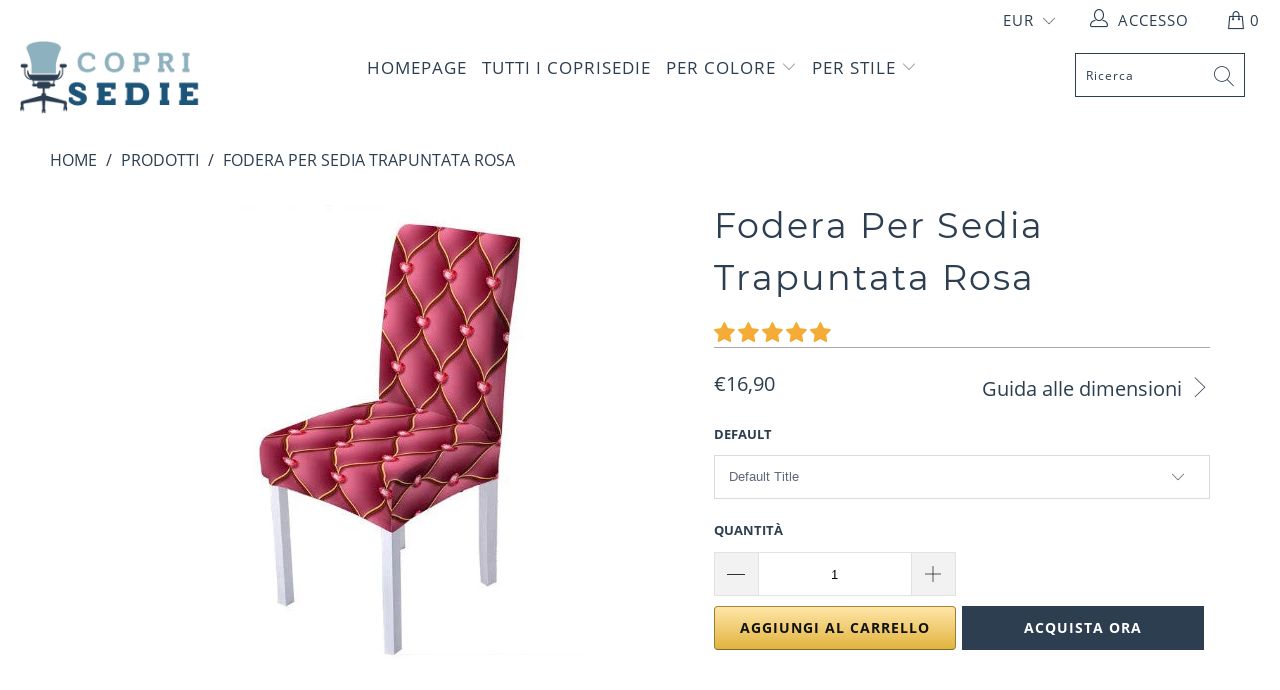

--- FILE ---
content_type: text/html; charset=utf-8
request_url: https://www.copri-sedie.it/products/coprisedia-imbottito-rosa
body_size: 37686
content:


 <!DOCTYPE html>
<html lang="it"> <head> <meta charset="utf-8"> <meta http-equiv="cleartype" content="on"> <meta name="robots" content="index,follow"> <!-- Global site tag (gtag.js) - Google Analytics -->
<script async src="https://www.googletagmanager.com/gtag/js?id=G-K79MM013B9"></script>
<script>
  window.dataLayer = window.dataLayer || [];
  function gtag(){dataLayer.push(arguments);}
  gtag('js', new Date());

  gtag('config', 'G-K79MM013B9');
</script> <meta name="p:domain_verify" content="941883097b2451da930a1400554b2557"/> <!-- Mobile Specific Metas --> <meta name="HandheldFriendly" content="True"> <meta name="MobileOptimized" content="320"> <meta name="viewport" content="width=device-width,initial-scale=1"> <meta name="theme-color" content="#ffffff"> <title>
      Fodera Per Sedia Trapuntata Rosa | Copri Sedie</title> <link rel="preconnect dns-prefetch" href="https://fonts.shopifycdn.com" /> <link rel="preconnect dns-prefetch" href="https://cdn.shopify.com" /> <link rel="preconnect dns-prefetch" href="https://v.shopify.com" /> <link rel="preconnect dns-prefetch" href="https://cdn.shopifycloud.com" /> <link rel="preconnect dns-prefetch" href="https://productreviews.shopifycdn.com" /> <link rel="stylesheet" href="https://cdnjs.cloudflare.com/ajax/libs/fancybox/3.5.6/jquery.fancybox.css"> <!-- Stylesheets for Tapestro --> <link href="//www.copri-sedie.it/cdn/shop/t/2/assets/styles.scss.css?v=119810447679281123861706040074" rel="stylesheet" type="text/css" media="all" /> <script>
      window.lazySizesConfig = window.lazySizesConfig || {};

      lazySizesConfig.expand = 300;
      lazySizesConfig.loadHidden = false;

      /*! lazysizes - v4.1.4 */
      !function(a,b){var c=b(a,a.document);a.lazySizes=c,"object"==typeof module&&module.exports&&(module.exports=c)}(window,function(a,b){"use strict";if(b.getElementsByClassName){var c,d,e=b.documentElement,f=a.Date,g=a.HTMLPictureElement,h="addEventListener",i="getAttribute",j=a[h],k=a.setTimeout,l=a.requestAnimationFrame||k,m=a.requestIdleCallback,n=/^picture$/i,o=["load","error","lazyincluded","_lazyloaded"],p={},q=Array.prototype.forEach,r=function(a,b){return p[b]||(p[b]=new RegExp("(\\s|^)"+b+"(\\s|$)")),p[b].test(a[i]("class")||"")&&p[b]},s=function(a,b){r(a,b)||a.setAttribute("class",(a[i]("class")||"").trim()+" "+b)},t=function(a,b){var c;(c=r(a,b))&&a.setAttribute("class",(a[i]("class")||"").replace(c," "))},u=function(a,b,c){var d=c?h:"removeEventListener";c&&u(a,b),o.forEach(function(c){a[d](c,b)})},v=function(a,d,e,f,g){var h=b.createEvent("Event");return e||(e={}),e.instance=c,h.initEvent(d,!f,!g),h.detail=e,a.dispatchEvent(h),h},w=function(b,c){var e;!g&&(e=a.picturefill||d.pf)?(c&&c.src&&!b[i]("srcset")&&b.setAttribute("srcset",c.src),e({reevaluate:!0,elements:[b]})):c&&c.src&&(b.src=c.src)},x=function(a,b){return(getComputedStyle(a,null)||{})[b]},y=function(a,b,c){for(c=c||a.offsetWidth;c<d.minSize&&b&&!a._lazysizesWidth;)c=b.offsetWidth,b=b.parentNode;return c},z=function(){var a,c,d=[],e=[],f=d,g=function(){var b=f;for(f=d.length?e:d,a=!0,c=!1;b.length;)b.shift()();a=!1},h=function(d,e){a&&!e?d.apply(this,arguments):(f.push(d),c||(c=!0,(b.hidden?k:l)(g)))};return h._lsFlush=g,h}(),A=function(a,b){return b?function(){z(a)}:function(){var b=this,c=arguments;z(function(){a.apply(b,c)})}},B=function(a){var b,c=0,e=d.throttleDelay,g=d.ricTimeout,h=function(){b=!1,c=f.now(),a()},i=m&&g>49?function(){m(h,{timeout:g}),g!==d.ricTimeout&&(g=d.ricTimeout)}:A(function(){k(h)},!0);return function(a){var d;(a=a===!0)&&(g=33),b||(b=!0,d=e-(f.now()-c),0>d&&(d=0),a||9>d?i():k(i,d))}},C=function(a){var b,c,d=99,e=function(){b=null,a()},g=function(){var a=f.now()-c;d>a?k(g,d-a):(m||e)(e)};return function(){c=f.now(),b||(b=k(g,d))}};!function(){var b,c={lazyClass:"lazyload",loadedClass:"lazyloaded",loadingClass:"lazyloading",preloadClass:"lazypreload",errorClass:"lazyerror",autosizesClass:"lazyautosizes",srcAttr:"data-src",srcsetAttr:"data-srcset",sizesAttr:"data-sizes",minSize:40,customMedia:{},init:!0,expFactor:1.5,hFac:.8,loadMode:2,loadHidden:!0,ricTimeout:0,throttleDelay:125};d=a.lazySizesConfig||a.lazysizesConfig||{};for(b in c)b in d||(d[b]=c[b]);a.lazySizesConfig=d,k(function(){d.init&&F()})}();var D=function(){var g,l,m,o,p,y,D,F,G,H,I,J,K,L,M=/^img$/i,N=/^iframe$/i,O="onscroll"in a&&!/(gle|ing)bot/.test(navigator.userAgent),P=0,Q=0,R=0,S=-1,T=function(a){R--,a&&a.target&&u(a.target,T),(!a||0>R||!a.target)&&(R=0)},U=function(a,c){var d,f=a,g="hidden"==x(b.body,"visibility")||"hidden"!=x(a.parentNode,"visibility")&&"hidden"!=x(a,"visibility");for(F-=c,I+=c,G-=c,H+=c;g&&(f=f.offsetParent)&&f!=b.body&&f!=e;)g=(x(f,"opacity")||1)>0,g&&"visible"!=x(f,"overflow")&&(d=f.getBoundingClientRect(),g=H>d.left&&G<d.right&&I>d.top-1&&F<d.bottom+1);return g},V=function(){var a,f,h,j,k,m,n,p,q,r=c.elements;if((o=d.loadMode)&&8>R&&(a=r.length)){f=0,S++,null==K&&("expand"in d||(d.expand=e.clientHeight>500&&e.clientWidth>500?500:370),J=d.expand,K=J*d.expFactor),K>Q&&1>R&&S>2&&o>2&&!b.hidden?(Q=K,S=0):Q=o>1&&S>1&&6>R?J:P;for(;a>f;f++)if(r[f]&&!r[f]._lazyRace)if(O)if((p=r[f][i]("data-expand"))&&(m=1*p)||(m=Q),q!==m&&(y=innerWidth+m*L,D=innerHeight+m,n=-1*m,q=m),h=r[f].getBoundingClientRect(),(I=h.bottom)>=n&&(F=h.top)<=D&&(H=h.right)>=n*L&&(G=h.left)<=y&&(I||H||G||F)&&(d.loadHidden||"hidden"!=x(r[f],"visibility"))&&(l&&3>R&&!p&&(3>o||4>S)||U(r[f],m))){if(ba(r[f]),k=!0,R>9)break}else!k&&l&&!j&&4>R&&4>S&&o>2&&(g[0]||d.preloadAfterLoad)&&(g[0]||!p&&(I||H||G||F||"auto"!=r[f][i](d.sizesAttr)))&&(j=g[0]||r[f]);else ba(r[f]);j&&!k&&ba(j)}},W=B(V),X=function(a){s(a.target,d.loadedClass),t(a.target,d.loadingClass),u(a.target,Z),v(a.target,"lazyloaded")},Y=A(X),Z=function(a){Y({target:a.target})},$=function(a,b){try{a.contentWindow.location.replace(b)}catch(c){a.src=b}},_=function(a){var b,c=a[i](d.srcsetAttr);(b=d.customMedia[a[i]("data-media")||a[i]("media")])&&a.setAttribute("media",b),c&&a.setAttribute("srcset",c)},aa=A(function(a,b,c,e,f){var g,h,j,l,o,p;(o=v(a,"lazybeforeunveil",b)).defaultPrevented||(e&&(c?s(a,d.autosizesClass):a.setAttribute("sizes",e)),h=a[i](d.srcsetAttr),g=a[i](d.srcAttr),f&&(j=a.parentNode,l=j&&n.test(j.nodeName||"")),p=b.firesLoad||"src"in a&&(h||g||l),o={target:a},p&&(u(a,T,!0),clearTimeout(m),m=k(T,2500),s(a,d.loadingClass),u(a,Z,!0)),l&&q.call(j.getElementsByTagName("source"),_),h?a.setAttribute("srcset",h):g&&!l&&(N.test(a.nodeName)?$(a,g):a.src=g),f&&(h||l)&&w(a,{src:g})),a._lazyRace&&delete a._lazyRace,t(a,d.lazyClass),z(function(){(!p||a.complete&&a.naturalWidth>1)&&(p?T(o):R--,X(o))},!0)}),ba=function(a){var b,c=M.test(a.nodeName),e=c&&(a[i](d.sizesAttr)||a[i]("sizes")),f="auto"==e;(!f&&l||!c||!a[i]("src")&&!a.srcset||a.complete||r(a,d.errorClass)||!r(a,d.lazyClass))&&(b=v(a,"lazyunveilread").detail,f&&E.updateElem(a,!0,a.offsetWidth),a._lazyRace=!0,R++,aa(a,b,f,e,c))},ca=function(){if(!l){if(f.now()-p<999)return void k(ca,999);var a=C(function(){d.loadMode=3,W()});l=!0,d.loadMode=3,W(),j("scroll",function(){3==d.loadMode&&(d.loadMode=2),a()},!0)}};return{_:function(){p=f.now(),c.elements=b.getElementsByClassName(d.lazyClass),g=b.getElementsByClassName(d.lazyClass+" "+d.preloadClass),L=d.hFac,j("scroll",W,!0),j("resize",W,!0),a.MutationObserver?new MutationObserver(W).observe(e,{childList:!0,subtree:!0,attributes:!0}):(e[h]("DOMNodeInserted",W,!0),e[h]("DOMAttrModified",W,!0),setInterval(W,999)),j("hashchange",W,!0),["focus","mouseover","click","load","transitionend","animationend","webkitAnimationEnd"].forEach(function(a){b[h](a,W,!0)}),/d$|^c/.test(b.readyState)?ca():(j("load",ca),b[h]("DOMContentLoaded",W),k(ca,2e4)),c.elements.length?(V(),z._lsFlush()):W()},checkElems:W,unveil:ba}}(),E=function(){var a,c=A(function(a,b,c,d){var e,f,g;if(a._lazysizesWidth=d,d+="px",a.setAttribute("sizes",d),n.test(b.nodeName||""))for(e=b.getElementsByTagName("source"),f=0,g=e.length;g>f;f++)e[f].setAttribute("sizes",d);c.detail.dataAttr||w(a,c.detail)}),e=function(a,b,d){var e,f=a.parentNode;f&&(d=y(a,f,d),e=v(a,"lazybeforesizes",{width:d,dataAttr:!!b}),e.defaultPrevented||(d=e.detail.width,d&&d!==a._lazysizesWidth&&c(a,f,e,d)))},f=function(){var b,c=a.length;if(c)for(b=0;c>b;b++)e(a[b])},g=C(f);return{_:function(){a=b.getElementsByClassName(d.autosizesClass),j("resize",g)},checkElems:g,updateElem:e}}(),F=function(){F.i||(F.i=!0,E._(),D._())};return c={cfg:d,autoSizer:E,loader:D,init:F,uP:w,aC:s,rC:t,hC:r,fire:v,gW:y,rAF:z}}});

      /*! lazysizes - v4.1.4 */
      !function(a,b){var c=function(){b(a.lazySizes),a.removeEventListener("lazyunveilread",c,!0)};b=b.bind(null,a,a.document),"object"==typeof module&&module.exports?b(require("lazysizes")):a.lazySizes?c():a.addEventListener("lazyunveilread",c,!0)}(window,function(a,b,c){"use strict";function d(){this.ratioElems=b.getElementsByClassName("lazyaspectratio"),this._setupEvents(),this.processImages()}if(a.addEventListener){var e,f,g,h=Array.prototype.forEach,i=/^picture$/i,j="data-aspectratio",k="img["+j+"]",l=function(b){return a.matchMedia?(l=function(a){return!a||(matchMedia(a)||{}).matches})(b):a.Modernizr&&Modernizr.mq?!b||Modernizr.mq(b):!b},m=c.aC,n=c.rC,o=c.cfg;d.prototype={_setupEvents:function(){var a=this,c=function(b){b.naturalWidth<36?a.addAspectRatio(b,!0):a.removeAspectRatio(b,!0)},d=function(){a.processImages()};b.addEventListener("load",function(a){a.target.getAttribute&&a.target.getAttribute(j)&&c(a.target)},!0),addEventListener("resize",function(){var b,d=function(){h.call(a.ratioElems,c)};return function(){clearTimeout(b),b=setTimeout(d,99)}}()),b.addEventListener("DOMContentLoaded",d),addEventListener("load",d)},processImages:function(a){var c,d;a||(a=b),c="length"in a&&!a.nodeName?a:a.querySelectorAll(k);for(d=0;d<c.length;d++)c[d].naturalWidth>36?this.removeAspectRatio(c[d]):this.addAspectRatio(c[d])},getSelectedRatio:function(a){var b,c,d,e,f,g=a.parentNode;if(g&&i.test(g.nodeName||""))for(d=g.getElementsByTagName("source"),b=0,c=d.length;c>b;b++)if(e=d[b].getAttribute("data-media")||d[b].getAttribute("media"),o.customMedia[e]&&(e=o.customMedia[e]),l(e)){f=d[b].getAttribute(j);break}return f||a.getAttribute(j)||""},parseRatio:function(){var a=/^\s*([+\d\.]+)(\s*[\/x]\s*([+\d\.]+))?\s*$/,b={};return function(c){var d;return!b[c]&&(d=c.match(a))&&(d[3]?b[c]=d[1]/d[3]:b[c]=1*d[1]),b[c]}}(),addAspectRatio:function(b,c){var d,e=b.offsetWidth,f=b.offsetHeight;return c||m(b,"lazyaspectratio"),36>e&&0>=f?void((e||f&&a.console)&&console.log("Define width or height of image, so we can calculate the other dimension")):(d=this.getSelectedRatio(b),d=this.parseRatio(d),void(d&&(e?b.style.height=e/d+"px":b.style.width=f*d+"px")))},removeAspectRatio:function(a){n(a,"lazyaspectratio"),a.style.height="",a.style.width="",a.removeAttribute(j)}},f=function(){g=a.jQuery||a.Zepto||a.shoestring||a.$,g&&g.fn&&!g.fn.imageRatio&&g.fn.filter&&g.fn.add&&g.fn.find?g.fn.imageRatio=function(){return e.processImages(this.find(k).add(this.filter(k))),this}:g=!1},f(),setTimeout(f),e=new d,a.imageRatio=e,"object"==typeof module&&module.exports?module.exports=e:"function"==typeof define&&define.amd&&define(e)}});

        /*! lazysizes - v4.1.5 */
        !function(a,b){var c=function(){b(a.lazySizes),a.removeEventListener("lazyunveilread",c,!0)};b=b.bind(null,a,a.document),"object"==typeof module&&module.exports?b(require("lazysizes")):a.lazySizes?c():a.addEventListener("lazyunveilread",c,!0)}(window,function(a,b,c){"use strict";if(a.addEventListener){var d=/\s+/g,e=/\s*\|\s+|\s+\|\s*/g,f=/^(.+?)(?:\s+\[\s*(.+?)\s*\])(?:\s+\[\s*(.+?)\s*\])?$/,g=/^\s*\(*\s*type\s*:\s*(.+?)\s*\)*\s*$/,h=/\(|\)|'/,i={contain:1,cover:1},j=function(a){var b=c.gW(a,a.parentNode);return(!a._lazysizesWidth||b>a._lazysizesWidth)&&(a._lazysizesWidth=b),a._lazysizesWidth},k=function(a){var b;return b=(getComputedStyle(a)||{getPropertyValue:function(){}}).getPropertyValue("background-size"),!i[b]&&i[a.style.backgroundSize]&&(b=a.style.backgroundSize),b},l=function(a,b){if(b){var c=b.match(g);c&&c[1]?a.setAttribute("type",c[1]):a.setAttribute("media",lazySizesConfig.customMedia[b]||b)}},m=function(a,c,g){var h=b.createElement("picture"),i=c.getAttribute(lazySizesConfig.sizesAttr),j=c.getAttribute("data-ratio"),k=c.getAttribute("data-optimumx");c._lazybgset&&c._lazybgset.parentNode==c&&c.removeChild(c._lazybgset),Object.defineProperty(g,"_lazybgset",{value:c,writable:!0}),Object.defineProperty(c,"_lazybgset",{value:h,writable:!0}),a=a.replace(d," ").split(e),h.style.display="none",g.className=lazySizesConfig.lazyClass,1!=a.length||i||(i="auto"),a.forEach(function(a){var c,d=b.createElement("source");i&&"auto"!=i&&d.setAttribute("sizes",i),(c=a.match(f))?(d.setAttribute(lazySizesConfig.srcsetAttr,c[1]),l(d,c[2]),l(d,c[3])):d.setAttribute(lazySizesConfig.srcsetAttr,a),h.appendChild(d)}),i&&(g.setAttribute(lazySizesConfig.sizesAttr,i),c.removeAttribute(lazySizesConfig.sizesAttr),c.removeAttribute("sizes")),k&&g.setAttribute("data-optimumx",k),j&&g.setAttribute("data-ratio",j),h.appendChild(g),c.appendChild(h)},n=function(a){if(a.target._lazybgset){var b=a.target,d=b._lazybgset,e=b.currentSrc||b.src;if(e){var f=c.fire(d,"bgsetproxy",{src:e,useSrc:h.test(e)?JSON.stringify(e):e});f.defaultPrevented||(d.style.backgroundImage="url("+f.detail.useSrc+")")}b._lazybgsetLoading&&(c.fire(d,"_lazyloaded",{},!1,!0),delete b._lazybgsetLoading)}};addEventListener("lazybeforeunveil",function(a){var d,e,f;!a.defaultPrevented&&(d=a.target.getAttribute("data-bgset"))&&(f=a.target,e=b.createElement("img"),e.alt="",e._lazybgsetLoading=!0,a.detail.firesLoad=!0,m(d,f,e),setTimeout(function(){c.loader.unveil(e),c.rAF(function(){c.fire(e,"_lazyloaded",{},!0,!0),e.complete&&n({target:e})})}))}),b.addEventListener("load",n,!0),a.addEventListener("lazybeforesizes",function(a){if(a.detail.instance==c&&a.target._lazybgset&&a.detail.dataAttr){var b=a.target._lazybgset,d=k(b);i[d]&&(a.target._lazysizesParentFit=d,c.rAF(function(){a.target.setAttribute("data-parent-fit",d),a.target._lazysizesParentFit&&delete a.target._lazysizesParentFit}))}},!0),b.documentElement.addEventListener("lazybeforesizes",function(a){!a.defaultPrevented&&a.target._lazybgset&&a.detail.instance==c&&(a.detail.width=j(a.target._lazybgset))})}});</script> <script>
      
Shopify = window.Shopify || {};Shopify.theme_settings = {};Shopify.theme_settings.display_tos_checkbox = false;Shopify.theme_settings.go_to_checkout = true;Shopify.theme_settings.cart_action = "ajax";Shopify.theme_settings.collection_swatches = false;Shopify.theme_settings.collection_secondary_image = false;Shopify.theme_settings.show_multiple_currencies = true;Shopify.theme_settings.display_inventory_left = false;Shopify.theme_settings.inventory_threshold = 10;Shopify.theme_settings.limit_quantity = false;Shopify.theme_settings.menu_position = null;Shopify.theme_settings.newsletter_popup = false;Shopify.theme_settings.newsletter_popup_days = 0;Shopify.theme_settings.newsletter_popup_mobile = false;Shopify.theme_settings.newsletter_popup_seconds = 0;Shopify.theme_settings.pagination_type = "basic_pagination";Shopify.theme_settings.search_pagination_type = "load_more";Shopify.theme_settings.enable_shopify_review_comments = true;Shopify.theme_settings.enable_shopify_collection_badges = true;Shopify.theme_settings.quick_shop_thumbnail_position = "bottom-thumbnails";Shopify.theme_settings.product_form_style = "dropdown";Shopify.theme_settings.sale_banner_enabled = true;Shopify.theme_settings.display_savings = false;Shopify.theme_settings.display_sold_out_price = false;Shopify.theme_settings.sold_out_text = "Sold out";Shopify.theme_settings.free_text = "Free";Shopify.theme_settings.search_option = "everything";Shopify.theme_settings.search_items_to_display = 5;Shopify.theme_settings.enable_autocomplete = true;Shopify.theme_settings.page_dots_enabled = false;Shopify.theme_settings.slideshow_arrow_size = "light";Shopify.theme_settings.quick_shop_enabled = false;Shopify.translation =Shopify.translation || {};Shopify.translation.agree_to_terms_warning = "Per effettuare il checkout è necessario accettare i termini e le condizioni.";Shopify.translation.one_item_left = "articolo a sinistra";Shopify.translation.items_left_text = "articoli lasciati";Shopify.translation.cart_savings_text = "Risparmio totale";Shopify.translation.cart_discount_text = "Sconto";Shopify.translation.cart_subtotal_text = "Subtotale";Shopify.translation.cart_remove_text = "Rimuovere";Shopify.translation.newsletter_success_text = "Grazie per esserti iscritto alla nostra mailing list!";Shopify.translation.notify_email = "Inserisci il tuo indirizzo e-mail...";Shopify.translation.notify_email_value = "Translation missing: it.contact.fields.email";Shopify.translation.notify_email_send = "Inviare";Shopify.translation.notify_message_first = "Vi prego di avvisarmi quando ";Shopify.translation.notify_message_last = " diventa disponibile - ";Shopify.translation.notify_success_text = "Grazie! Vi informeremo quando questo prodotto sarà disponibile!";Shopify.translation.add_to_cart = "Aggiungi al carrello";Shopify.translation.coming_soon_text = "Prossimamente";Shopify.translation.sold_out_text = "Esaurito";Shopify.translation.sale_text = "Vendita";Shopify.translation.savings_text = "Si risparmia";Shopify.translation.free_price_text = "Translation missing: it.settings.free_price_text";Shopify.translation.from_text = "da";Shopify.translation.new_text = "Nuovo";Shopify.translation.pre_order_text = "Pre-ordine";Shopify.translation.unavailable_text = "Non disponibile";Shopify.translation.all_results = "Visualizza tutti i risultati";</script> <meta name="description" content="Scopri la nostra fodera per sedia trapuntata rosa e tuffati in un comfort accogliente. Proteggi le tue sedie con stile e aggiungi un tocco di eleganza ai tuoi interni." /> <link rel="shortcut icon" type="image/x-icon" href="//www.copri-sedie.it/cdn/shop/files/My_Chair_Cover_Favicon_180x180.png?v=1686408343"> <link rel="apple-touch-icon" href="//www.copri-sedie.it/cdn/shop/files/My_Chair_Cover_Favicon_180x180.png?v=1686408343"/> <link rel="apple-touch-icon" sizes="57x57" href="//www.copri-sedie.it/cdn/shop/files/My_Chair_Cover_Favicon_57x57.png?v=1686408343"/> <link rel="apple-touch-icon" sizes="60x60" href="//www.copri-sedie.it/cdn/shop/files/My_Chair_Cover_Favicon_60x60.png?v=1686408343"/> <link rel="apple-touch-icon" sizes="72x72" href="//www.copri-sedie.it/cdn/shop/files/My_Chair_Cover_Favicon_72x72.png?v=1686408343"/> <link rel="apple-touch-icon" sizes="76x76" href="//www.copri-sedie.it/cdn/shop/files/My_Chair_Cover_Favicon_76x76.png?v=1686408343"/> <link rel="apple-touch-icon" sizes="114x114" href="//www.copri-sedie.it/cdn/shop/files/My_Chair_Cover_Favicon_114x114.png?v=1686408343"/> <link rel="apple-touch-icon" sizes="180x180" href="//www.copri-sedie.it/cdn/shop/files/My_Chair_Cover_Favicon_180x180.png?v=1686408343"/> <link rel="apple-touch-icon" sizes="228x228" href="//www.copri-sedie.it/cdn/shop/files/My_Chair_Cover_Favicon_228x228.png?v=1686408343"/>
    
  
    
<link rel="canonical" href="https://www.copri-sedie.it/products/coprisedia-imbottito-rosa" /> <script>window.performance && window.performance.mark && window.performance.mark('shopify.content_for_header.start');</script><meta id="shopify-digital-wallet" name="shopify-digital-wallet" content="/76010914116/digital_wallets/dialog">
<link rel="alternate" type="application/json+oembed" href="https://www.copri-sedie.it/products/coprisedia-imbottito-rosa.oembed">
<script async="async" src="/checkouts/internal/preloads.js?locale=it-BE"></script>
<script id="shopify-features" type="application/json">{"accessToken":"71adc8b9925e0a775ef64c9518d6a800","betas":["rich-media-storefront-analytics"],"domain":"www.copri-sedie.it","predictiveSearch":true,"shopId":76010914116,"locale":"it"}</script>
<script>var Shopify = Shopify || {};
Shopify.shop = "5d6503-2.myshopify.com";
Shopify.locale = "it";
Shopify.currency = {"active":"EUR","rate":"1.0"};
Shopify.country = "BE";
Shopify.theme = {"name":"Copri Sedie .IT","id":149999092036,"schema_name":"Tapestro","schema_version":"1.0.0","theme_store_id":null,"role":"main"};
Shopify.theme.handle = "null";
Shopify.theme.style = {"id":null,"handle":null};
Shopify.cdnHost = "www.copri-sedie.it/cdn";
Shopify.routes = Shopify.routes || {};
Shopify.routes.root = "/";</script>
<script type="module">!function(o){(o.Shopify=o.Shopify||{}).modules=!0}(window);</script>
<script>!function(o){function n(){var o=[];function n(){o.push(Array.prototype.slice.apply(arguments))}return n.q=o,n}var t=o.Shopify=o.Shopify||{};t.loadFeatures=n(),t.autoloadFeatures=n()}(window);</script>
<script id="shop-js-analytics" type="application/json">{"pageType":"product"}</script>
<script defer="defer" async type="module" src="//www.copri-sedie.it/cdn/shopifycloud/shop-js/modules/v2/client.init-shop-cart-sync_dvfQaB1V.it.esm.js"></script>
<script defer="defer" async type="module" src="//www.copri-sedie.it/cdn/shopifycloud/shop-js/modules/v2/chunk.common_BW-OJwDu.esm.js"></script>
<script defer="defer" async type="module" src="//www.copri-sedie.it/cdn/shopifycloud/shop-js/modules/v2/chunk.modal_CX4jaIRf.esm.js"></script>
<script type="module">
  await import("//www.copri-sedie.it/cdn/shopifycloud/shop-js/modules/v2/client.init-shop-cart-sync_dvfQaB1V.it.esm.js");
await import("//www.copri-sedie.it/cdn/shopifycloud/shop-js/modules/v2/chunk.common_BW-OJwDu.esm.js");
await import("//www.copri-sedie.it/cdn/shopifycloud/shop-js/modules/v2/chunk.modal_CX4jaIRf.esm.js");

  window.Shopify.SignInWithShop?.initShopCartSync?.({"fedCMEnabled":true,"windoidEnabled":true});

</script>
<script id="__st">var __st={"a":76010914116,"offset":3600,"reqid":"808680b1-05c4-487d-8dee-1512d901e521-1769036665","pageurl":"www.copri-sedie.it\/products\/coprisedia-imbottito-rosa","u":"cc0066b85279","p":"product","rtyp":"product","rid":8541059711300};</script>
<script>window.ShopifyPaypalV4VisibilityTracking = true;</script>
<script id="captcha-bootstrap">!function(){'use strict';const t='contact',e='account',n='new_comment',o=[[t,t],['blogs',n],['comments',n],[t,'customer']],c=[[e,'customer_login'],[e,'guest_login'],[e,'recover_customer_password'],[e,'create_customer']],r=t=>t.map((([t,e])=>`form[action*='/${t}']:not([data-nocaptcha='true']) input[name='form_type'][value='${e}']`)).join(','),a=t=>()=>t?[...document.querySelectorAll(t)].map((t=>t.form)):[];function s(){const t=[...o],e=r(t);return a(e)}const i='password',u='form_key',d=['recaptcha-v3-token','g-recaptcha-response','h-captcha-response',i],f=()=>{try{return window.sessionStorage}catch{return}},m='__shopify_v',_=t=>t.elements[u];function p(t,e,n=!1){try{const o=window.sessionStorage,c=JSON.parse(o.getItem(e)),{data:r}=function(t){const{data:e,action:n}=t;return t[m]||n?{data:e,action:n}:{data:t,action:n}}(c);for(const[e,n]of Object.entries(r))t.elements[e]&&(t.elements[e].value=n);n&&o.removeItem(e)}catch(o){console.error('form repopulation failed',{error:o})}}const l='form_type',E='cptcha';function T(t){t.dataset[E]=!0}const w=window,h=w.document,L='Shopify',v='ce_forms',y='captcha';let A=!1;((t,e)=>{const n=(g='f06e6c50-85a8-45c8-87d0-21a2b65856fe',I='https://cdn.shopify.com/shopifycloud/storefront-forms-hcaptcha/ce_storefront_forms_captcha_hcaptcha.v1.5.2.iife.js',D={infoText:'Protetto da hCaptcha',privacyText:'Privacy',termsText:'Termini'},(t,e,n)=>{const o=w[L][v],c=o.bindForm;if(c)return c(t,g,e,D).then(n);var r;o.q.push([[t,g,e,D],n]),r=I,A||(h.body.append(Object.assign(h.createElement('script'),{id:'captcha-provider',async:!0,src:r})),A=!0)});var g,I,D;w[L]=w[L]||{},w[L][v]=w[L][v]||{},w[L][v].q=[],w[L][y]=w[L][y]||{},w[L][y].protect=function(t,e){n(t,void 0,e),T(t)},Object.freeze(w[L][y]),function(t,e,n,w,h,L){const[v,y,A,g]=function(t,e,n){const i=e?o:[],u=t?c:[],d=[...i,...u],f=r(d),m=r(i),_=r(d.filter((([t,e])=>n.includes(e))));return[a(f),a(m),a(_),s()]}(w,h,L),I=t=>{const e=t.target;return e instanceof HTMLFormElement?e:e&&e.form},D=t=>v().includes(t);t.addEventListener('submit',(t=>{const e=I(t);if(!e)return;const n=D(e)&&!e.dataset.hcaptchaBound&&!e.dataset.recaptchaBound,o=_(e),c=g().includes(e)&&(!o||!o.value);(n||c)&&t.preventDefault(),c&&!n&&(function(t){try{if(!f())return;!function(t){const e=f();if(!e)return;const n=_(t);if(!n)return;const o=n.value;o&&e.removeItem(o)}(t);const e=Array.from(Array(32),(()=>Math.random().toString(36)[2])).join('');!function(t,e){_(t)||t.append(Object.assign(document.createElement('input'),{type:'hidden',name:u})),t.elements[u].value=e}(t,e),function(t,e){const n=f();if(!n)return;const o=[...t.querySelectorAll(`input[type='${i}']`)].map((({name:t})=>t)),c=[...d,...o],r={};for(const[a,s]of new FormData(t).entries())c.includes(a)||(r[a]=s);n.setItem(e,JSON.stringify({[m]:1,action:t.action,data:r}))}(t,e)}catch(e){console.error('failed to persist form',e)}}(e),e.submit())}));const S=(t,e)=>{t&&!t.dataset[E]&&(n(t,e.some((e=>e===t))),T(t))};for(const o of['focusin','change'])t.addEventListener(o,(t=>{const e=I(t);D(e)&&S(e,y())}));const B=e.get('form_key'),M=e.get(l),P=B&&M;t.addEventListener('DOMContentLoaded',(()=>{const t=y();if(P)for(const e of t)e.elements[l].value===M&&p(e,B);[...new Set([...A(),...v().filter((t=>'true'===t.dataset.shopifyCaptcha))])].forEach((e=>S(e,t)))}))}(h,new URLSearchParams(w.location.search),n,t,e,['guest_login'])})(!0,!0)}();</script>
<script integrity="sha256-4kQ18oKyAcykRKYeNunJcIwy7WH5gtpwJnB7kiuLZ1E=" data-source-attribution="shopify.loadfeatures" defer="defer" src="//www.copri-sedie.it/cdn/shopifycloud/storefront/assets/storefront/load_feature-a0a9edcb.js" crossorigin="anonymous"></script>
<script data-source-attribution="shopify.dynamic_checkout.dynamic.init">var Shopify=Shopify||{};Shopify.PaymentButton=Shopify.PaymentButton||{isStorefrontPortableWallets:!0,init:function(){window.Shopify.PaymentButton.init=function(){};var t=document.createElement("script");t.src="https://www.copri-sedie.it/cdn/shopifycloud/portable-wallets/latest/portable-wallets.it.js",t.type="module",document.head.appendChild(t)}};
</script>
<script data-source-attribution="shopify.dynamic_checkout.buyer_consent">
  function portableWalletsHideBuyerConsent(e){var t=document.getElementById("shopify-buyer-consent"),n=document.getElementById("shopify-subscription-policy-button");t&&n&&(t.classList.add("hidden"),t.setAttribute("aria-hidden","true"),n.removeEventListener("click",e))}function portableWalletsShowBuyerConsent(e){var t=document.getElementById("shopify-buyer-consent"),n=document.getElementById("shopify-subscription-policy-button");t&&n&&(t.classList.remove("hidden"),t.removeAttribute("aria-hidden"),n.addEventListener("click",e))}window.Shopify?.PaymentButton&&(window.Shopify.PaymentButton.hideBuyerConsent=portableWalletsHideBuyerConsent,window.Shopify.PaymentButton.showBuyerConsent=portableWalletsShowBuyerConsent);
</script>
<script>
  function portableWalletsCleanup(e){e&&e.src&&console.error("Failed to load portable wallets script "+e.src);var t=document.querySelectorAll("shopify-accelerated-checkout .shopify-payment-button__skeleton, shopify-accelerated-checkout-cart .wallet-cart-button__skeleton"),e=document.getElementById("shopify-buyer-consent");for(let e=0;e<t.length;e++)t[e].remove();e&&e.remove()}function portableWalletsNotLoadedAsModule(e){e instanceof ErrorEvent&&"string"==typeof e.message&&e.message.includes("import.meta")&&"string"==typeof e.filename&&e.filename.includes("portable-wallets")&&(window.removeEventListener("error",portableWalletsNotLoadedAsModule),window.Shopify.PaymentButton.failedToLoad=e,"loading"===document.readyState?document.addEventListener("DOMContentLoaded",window.Shopify.PaymentButton.init):window.Shopify.PaymentButton.init())}window.addEventListener("error",portableWalletsNotLoadedAsModule);
</script>

<script type="module" src="https://www.copri-sedie.it/cdn/shopifycloud/portable-wallets/latest/portable-wallets.it.js" onError="portableWalletsCleanup(this)" crossorigin="anonymous"></script>
<script nomodule>
  document.addEventListener("DOMContentLoaded", portableWalletsCleanup);
</script>

<link id="shopify-accelerated-checkout-styles" rel="stylesheet" media="screen" href="https://www.copri-sedie.it/cdn/shopifycloud/portable-wallets/latest/accelerated-checkout-backwards-compat.css" crossorigin="anonymous">
<style id="shopify-accelerated-checkout-cart">
        #shopify-buyer-consent {
  margin-top: 1em;
  display: inline-block;
  width: 100%;
}

#shopify-buyer-consent.hidden {
  display: none;
}

#shopify-subscription-policy-button {
  background: none;
  border: none;
  padding: 0;
  text-decoration: underline;
  font-size: inherit;
  cursor: pointer;
}

#shopify-subscription-policy-button::before {
  box-shadow: none;
}

      </style>

<script>window.performance && window.performance.mark && window.performance.mark('shopify.content_for_header.end');</script>

    

<meta name="author" content="Copri Sedie">
<meta property="og:url" content="https://www.copri-sedie.it/products/coprisedia-imbottito-rosa">
<meta property="og:site_name" content="Copri Sedie"> <meta property="og:type" content="product"> <meta property="og:title" content="Fodera Per Sedia Trapuntata Rosa"> <meta property="og:image" content="https://www.copri-sedie.it/cdn/shop/products/housse-de-chaise-matelassee-rose_600x.jpg?v=1686408903"> <meta property="og:image:secure_url" content="https://www.copri-sedie.it/cdn/shop/products/housse-de-chaise-matelassee-rose_600x.jpg?v=1686408903"> <meta property="og:image:width" content="430"> <meta property="og:image:height" content="463"> <meta property="product:price:amount" content="16,90"> <meta property="product:price:currency" content="EUR"> <meta property="og:description" content="Scopri la nostra fodera per sedia trapuntata rosa e tuffati in un comfort accogliente. Proteggi le tue sedie con stile e aggiungi un tocco di eleganza ai tuoi interni.">




<meta name="twitter:card" content="summary"> <meta name="twitter:title" content="Fodera Per Sedia Trapuntata Rosa"> <meta name="twitter:description" content="Trasforma il tuo spazio con il nostro coprisedia trapuntato rosa, il tocco perfetto per aggiungere eleganza e comfort ai tuoi interni. Dai vita alle tue sedie con questa raffinata fodera che offre una protezione pratica e uno stile alla moda. Comfort accogliente per momenti di relax unici Goditi un comfort incomparabile con il nostro coprisedia trapuntato rosa. La sua morbida e spessa imbottitura offre una sensazione morbida e piacevole, trasformando la tua sedia in un vero e proprio bozzolo di comfort. Che sia per goderti il caffè mattutino, leggere il tuo libro preferito o trascorrere del tempo con la famiglia, questa fodera imbottita ti avvolge nel benessere in ogni momento. Immergiti in un oceano di morbidezza e dai al tuo corpo il comfort che merita. Preserva le tue sedie con stile Il nostro coprisedia trapuntato rosa non solo offre un"> <meta name="twitter:image" content="https://www.copri-sedie.it/cdn/shop/products/housse-de-chaise-matelassee-rose_240x.jpg?v=1686408903"> <meta name="twitter:image:width" content="240"> <meta name="twitter:image:height" content="240"> <meta name="twitter:image:alt" content="Fodera Per Sedia Trapuntata Rosa"> <script>
        window.zoorixCartData = {
          currency: "EUR",
          currency_symbol: "€",
          
          original_total_price: 0,
          total_discount: 0,
          item_count: 0,
          items: [
              
          ]
       	  
        }
</script> <script>
    
      
    window.ufeStore = {
      collections: [603192983876,603193606468],
      tags: 'Housse De Chaise Extensible,Rose'.split(','),
      selectedVariantId: 46721464959300,
      moneyFormat: "€{{amount_with_comma_separator}}",
      moneyFormatWithCurrency: "€{{amount_with_comma_separator}} EUR",
      currency: "EUR",
      customerId: null,
      productAvailable: true,
      productMapping: []
    }
    
    
      window.ufeStore.cartTotal = 0;
      
    
    
    
    window.isUfeInstalled = false;
    function ufeScriptLoader(scriptUrl) {
        var element = document.createElement('script');
        element.src = scriptUrl;
        element.type = 'text/javascript';
        document.getElementsByTagName('head')[0].appendChild(element);
    }
    if(window.isUfeInstalled) console.log('%c UFE: Funnel Engines ⚡️ Full Throttle  🦾😎!', 'font-weight: bold; letter-spacing: 2px; font-family: system-ui, -apple-system, BlinkMacSystemFont, "Segoe UI", "Roboto", "Oxygen", "Ubuntu", Arial, sans-serif;font-size: 20px;color: rgb(25, 124, 255); text-shadow: 2px 2px 0 rgb(62, 246, 255)');
    if(!('noModule' in HTMLScriptElement.prototype) && window.isUfeInstalled) {
        ufeScriptLoader('https://ufe.helixo.co/scripts/sdk.es5.min.js');
        console.log('UFE: ES5 Script Loading');
    }</script>
    
    
      
<!-- Start of Judge.me Core -->
<link rel="dns-prefetch" href="https://cdn.judge.me/">
<script data-cfasync='false' class='jdgm-settings-script'>window.jdgmSettings={"pagination":5,"disable_web_reviews":false,"badge_no_review_text":"Sii il primo a dare la tua opinione ...","badge_n_reviews_text":"{{ n }} recensione/recensioni","badge_star_color":"#f4ac36","hide_badge_preview_if_no_reviews":true,"badge_hide_text":false,"enforce_center_preview_badge":false,"widget_title":"Recensioni Clienti","widget_open_form_text":"Scrivi una recensione","widget_close_form_text":"Annulla recensione","widget_refresh_page_text":"Aggiorna pagina","widget_summary_text":"Basato su {{ number_of_reviews }} recensione/recensioni","widget_no_review_text":"Sii il primo a scrivere una recensione","widget_name_field_text":"Nome visualizzato","widget_verified_name_field_text":"Nome Verificato (pubblico)","widget_name_placeholder_text":"Nome visualizzato","widget_required_field_error_text":"Questo campo è obbligatorio.","widget_email_field_text":"Indirizzo email","widget_verified_email_field_text":"Email Verificata (privata, non può essere modificata)","widget_email_placeholder_text":"Il tuo indirizzo email","widget_email_field_error_text":"Inserisci un indirizzo email valido.","widget_rating_field_text":"Valutazione","widget_review_title_field_text":"Titolo Recensione","widget_review_title_placeholder_text":"Dai un titolo alla tua recensione","widget_review_body_field_text":"Contenuto della recensione","widget_review_body_placeholder_text":"Inizia a scrivere qui...","widget_pictures_field_text":"Foto/Video (opzionale)","widget_submit_review_text":"Invia Recensione","widget_submit_verified_review_text":"Invia Recensione Verificata","widget_submit_success_msg_with_auto_publish":"Grazie! Aggiorna la pagina tra qualche momento per vedere la tua recensione. Puoi rimuovere o modificare la tua recensione accedendo a \u003ca href='https://judge.me/login' target='_blank' rel='nofollow noopener'\u003eJudge.me\u003c/a\u003e","widget_submit_success_msg_no_auto_publish":"Grazie! La tua recensione sarà pubblicata non appena approvata dall'amministratore del negozio. Puoi rimuovere o modificare la tua recensione accedendo a \u003ca href='https://judge.me/login' target='_blank' rel='nofollow noopener'\u003eJudge.me\u003c/a\u003e","widget_show_default_reviews_out_of_total_text":"Visualizzazione di {{ n_reviews_shown }} su {{ n_reviews }} recensioni.","widget_show_all_link_text":"Mostra tutte","widget_show_less_link_text":"Mostra meno","widget_author_said_text":"{{ reviewer_name }} ha detto:","widget_days_text":"{{ n }} giorni fa","widget_weeks_text":"{{ n }} settimana/settimane fa","widget_months_text":"{{ n }} mese/mesi fa","widget_years_text":"{{ n }} anno/anni fa","widget_yesterday_text":"Ieri","widget_today_text":"Oggi","widget_replied_text":"\u003e\u003e {{ shop_name }} ha risposto:","widget_read_more_text":"Leggi di più","widget_reviewer_name_as_initial":"","widget_rating_filter_color":"#fbcd0a","widget_rating_filter_see_all_text":"Vedi tutte le recensioni","widget_sorting_most_recent_text":"Più Recenti","widget_sorting_highest_rating_text":"Valutazione Più Alta","widget_sorting_lowest_rating_text":"Valutazione Più Bassa","widget_sorting_with_pictures_text":"Solo Foto","widget_sorting_most_helpful_text":"Più Utili","widget_open_question_form_text":"Fai una domanda","widget_reviews_subtab_text":"Recensioni","widget_questions_subtab_text":"Domande","widget_question_label_text":"Domanda","widget_answer_label_text":"Risposta","widget_question_placeholder_text":"Scrivi la tua domanda qui","widget_submit_question_text":"Invia Domanda","widget_question_submit_success_text":"Grazie per la tua domanda! Ti avviseremo quando riceverà una risposta.","widget_star_color":"#f4ac36","verified_badge_text":"Verificato","verified_badge_bg_color":"","verified_badge_text_color":"","verified_badge_placement":"left-of-reviewer-name","widget_review_max_height":"","widget_hide_border":false,"widget_social_share":false,"widget_thumb":false,"widget_review_location_show":false,"widget_location_format":"","all_reviews_include_out_of_store_products":true,"all_reviews_out_of_store_text":"(fuori dal negozio)","all_reviews_pagination":100,"all_reviews_product_name_prefix_text":"su","enable_review_pictures":true,"enable_question_anwser":false,"widget_theme":"default","review_date_format":"mm/dd/yyyy","default_sort_method":"most-recent","widget_product_reviews_subtab_text":"Recensioni Prodotto","widget_shop_reviews_subtab_text":"Recensioni Negozio","widget_other_products_reviews_text":"Recensioni per altri prodotti","widget_store_reviews_subtab_text":"Recensioni negozio","widget_no_store_reviews_text":"Questo negozio non ha ricevuto ancora recensioni","widget_web_restriction_product_reviews_text":"Questo prodotto non ha ricevuto ancora recensioni","widget_no_items_text":"Nessun elemento trovato","widget_show_more_text":"Mostra di più","widget_write_a_store_review_text":"Scrivi una Recensione del Negozio","widget_other_languages_heading":"Recensioni in Altre Lingue","widget_translate_review_text":"Traduci recensione in {{ language }}","widget_translating_review_text":"Traduzione in corso...","widget_show_original_translation_text":"Mostra originale ({{ language }})","widget_translate_review_failed_text":"Impossibile tradurre la recensione.","widget_translate_review_retry_text":"Riprova","widget_translate_review_try_again_later_text":"Riprova più tardi","show_product_url_for_grouped_product":false,"widget_sorting_pictures_first_text":"Prima le Foto","show_pictures_on_all_rev_page_mobile":false,"show_pictures_on_all_rev_page_desktop":false,"floating_tab_hide_mobile_install_preference":false,"floating_tab_button_name":"★ Recensioni","floating_tab_title":"Lasciamo parlare i clienti per noi","floating_tab_button_color":"","floating_tab_button_background_color":"","floating_tab_url":"","floating_tab_url_enabled":false,"floating_tab_tab_style":"text","all_reviews_text_badge_text":"I nostri clienti ci hanno dato {{ shop.metafields.judgeme.all_reviews_rating | round: 1 }}/5 sulla base di {{ shop.metafields.judgeme.all_reviews_count }} recensioni.","all_reviews_text_badge_text_branded_style":"{{ shop.metafields.judgeme.all_reviews_rating | round: 1 }} su 5 stelle basato su {{ shop.metafields.judgeme.all_reviews_count }} recensioni","is_all_reviews_text_badge_a_link":false,"show_stars_for_all_reviews_text_badge":true,"all_reviews_text_badge_url":"pages/recensione-di-copri-sedie-it","all_reviews_text_style":"text","all_reviews_text_color_style":"judgeme_brand_color","all_reviews_text_color":"#108474","all_reviews_text_show_jm_brand":true,"featured_carousel_show_header":true,"featured_carousel_title":"Ce Que Nos Clients Pensent De Nous ...","testimonials_carousel_title":"I clienti ci dicono","videos_carousel_title":"Storie reali dei clienti","cards_carousel_title":"I clienti ci dicono","featured_carousel_count_text":"Sur base de {{ n }} avis","featured_carousel_add_link_to_all_reviews_page":false,"featured_carousel_url":"https://cravate-gentleman.com/pages/reviews","featured_carousel_show_images":true,"featured_carousel_autoslide_interval":5,"featured_carousel_arrows_on_the_sides":false,"featured_carousel_height":240,"featured_carousel_width":80,"featured_carousel_image_size":0,"featured_carousel_image_height":250,"featured_carousel_arrow_color":"#000042","verified_count_badge_style":"vintage","verified_count_badge_orientation":"horizontal","verified_count_badge_color_style":"judgeme_brand_color","verified_count_badge_color":"#108474","is_verified_count_badge_a_link":false,"verified_count_badge_url":"https://cravate-gentleman.com/pages/avis","verified_count_badge_show_jm_brand":true,"widget_rating_preset_default":5,"widget_first_sub_tab":"product-reviews","widget_show_histogram":true,"widget_histogram_use_custom_color":false,"widget_pagination_use_custom_color":false,"widget_star_use_custom_color":true,"widget_verified_badge_use_custom_color":false,"widget_write_review_use_custom_color":false,"picture_reminder_submit_button":"Upload Pictures","enable_review_videos":true,"mute_video_by_default":false,"widget_sorting_videos_first_text":"Prima i Video","widget_review_pending_text":"In attesa","featured_carousel_items_for_large_screen":4,"social_share_options_order":"Facebook,Twitter","remove_microdata_snippet":true,"disable_json_ld":false,"enable_json_ld_products":false,"preview_badge_show_question_text":false,"preview_badge_no_question_text":"Nessuna domanda","preview_badge_n_question_text":"{{ number_of_questions }} domanda/domande","qa_badge_show_icon":false,"qa_badge_position":"same-row","remove_judgeme_branding":false,"widget_add_search_bar":false,"widget_search_bar_placeholder":"Cerca","widget_sorting_verified_only_text":"Solo verificate","featured_carousel_theme":"focused","featured_carousel_show_rating":true,"featured_carousel_show_title":true,"featured_carousel_show_body":true,"featured_carousel_show_date":false,"featured_carousel_show_reviewer":true,"featured_carousel_show_product":false,"featured_carousel_header_background_color":"#108474","featured_carousel_header_text_color":"#ffffff","featured_carousel_name_product_separator":"reviewed","featured_carousel_full_star_background":"#108474","featured_carousel_empty_star_background":"#dadada","featured_carousel_vertical_theme_background":"#f9fafb","featured_carousel_verified_badge_enable":true,"featured_carousel_verified_badge_color":"#108474","featured_carousel_border_style":"round","featured_carousel_review_line_length_limit":3,"featured_carousel_more_reviews_button_text":"Leggi più recensioni","featured_carousel_view_product_button_text":"Visualizza prodotto","all_reviews_page_load_reviews_on":"scroll","all_reviews_page_load_more_text":"Carica Altre Recensioni","disable_fb_tab_reviews":false,"enable_ajax_cdn_cache":false,"widget_advanced_speed_features":5,"widget_public_name_text":"visualizzato pubblicamente come","default_reviewer_name":"John Smith","default_reviewer_name_has_non_latin":true,"widget_reviewer_anonymous":"Anonimo","medals_widget_title":"Médailles d'Avis Judge.me","medals_widget_background_color":"#f9fafb","medals_widget_position":"footer_all_pages","medals_widget_border_color":"#f9fafb","medals_widget_verified_text_position":"left","medals_widget_use_monochromatic_version":false,"medals_widget_elements_color":"#108474","show_reviewer_avatar":true,"widget_invalid_yt_video_url_error_text":"Non è un URL di video di YouTube","widget_max_length_field_error_text":"Inserisci al massimo {0} caratteri.","widget_show_country_flag":false,"widget_show_collected_via_shop_app":true,"widget_verified_by_shop_badge_style":"light","widget_verified_by_shop_text":"Verificato dal Negozio","widget_show_photo_gallery":false,"widget_load_with_code_splitting":false,"widget_ugc_install_preference":false,"widget_ugc_title":"Fait par nous, partagé par vous","widget_ugc_subtitle":"Taguez-nous pour voir votre photo apparaître sur notre page","widget_ugc_arrows_color":"#ffffff","widget_ugc_primary_button_text":"Acheter maintenant","widget_ugc_primary_button_background_color":"#108474","widget_ugc_primary_button_text_color":"#ffffff","widget_ugc_primary_button_border_width":"0","widget_ugc_primary_button_border_style":"none","widget_ugc_primary_button_border_color":"#108474","widget_ugc_primary_button_border_radius":"25","widget_ugc_secondary_button_text":"Charger plus","widget_ugc_secondary_button_background_color":"#ffffff","widget_ugc_secondary_button_text_color":"#108474","widget_ugc_secondary_button_border_width":"2","widget_ugc_secondary_button_border_style":"solid","widget_ugc_secondary_button_border_color":"#108474","widget_ugc_secondary_button_border_radius":"25","widget_ugc_reviews_button_text":"Voir les avis","widget_ugc_reviews_button_background_color":"#ffffff","widget_ugc_reviews_button_text_color":"#108474","widget_ugc_reviews_button_border_width":"2","widget_ugc_reviews_button_border_style":"solid","widget_ugc_reviews_button_border_color":"#108474","widget_ugc_reviews_button_border_radius":"25","widget_ugc_reviews_button_link_to":"judgeme-reviews-page","widget_ugc_show_post_date":true,"widget_ugc_max_width":"800","widget_rating_metafield_value_type":true,"widget_primary_color":"#108474","widget_enable_secondary_color":false,"widget_secondary_color":"#edf5f5","widget_summary_average_rating_text":"{{ average_rating }} su 5","widget_media_grid_title":"Foto e video dei clienti","widget_media_grid_see_more_text":"Vedi altro","widget_round_style":false,"widget_show_product_medals":true,"widget_verified_by_judgeme_text":"Verificato da Judge.me","widget_show_store_medals":true,"widget_verified_by_judgeme_text_in_store_medals":"Verificato da Judge.me","widget_media_field_exceed_quantity_message":"Spiacenti, possiamo accettare solo {{ max_media }} per una recensione.","widget_media_field_exceed_limit_message":"{{ file_name }} è troppo grande, seleziona un {{ media_type }} inferiore a {{ size_limit }}MB.","widget_review_submitted_text":"Recensione Inviata!","widget_question_submitted_text":"Domanda Inviata!","widget_close_form_text_question":"Annulla","widget_write_your_answer_here_text":"Scrivi la tua risposta qui","widget_enabled_branded_link":true,"widget_show_collected_by_judgeme":false,"widget_reviewer_name_color":"","widget_write_review_text_color":"","widget_write_review_bg_color":"","widget_collected_by_judgeme_text":"raccolto da Judge.me","widget_pagination_type":"standard","widget_load_more_text":"Carica Altri","widget_load_more_color":"#108474","widget_full_review_text":"Recensione Completa","widget_read_more_reviews_text":"Leggi Più Recensioni","widget_read_questions_text":"Leggi Domande","widget_questions_and_answers_text":"Domande e Risposte","widget_verified_by_text":"Verificato da","widget_verified_text":"Verificato","widget_number_of_reviews_text":"{{ number_of_reviews }} recensioni","widget_back_button_text":"Indietro","widget_next_button_text":"Avanti","widget_custom_forms_filter_button":"Filtri","custom_forms_style":"horizontal","widget_show_review_information":false,"how_reviews_are_collected":"Come vengono raccolte le recensioni?","widget_show_review_keywords":false,"widget_gdpr_statement":"Come utilizziamo i tuoi dati: Ti contatteremo solo riguardo alla recensione che hai lasciato, e solo se necessario. Inviando la tua recensione, accetti i \u003ca href='https://judge.me/terms' target='_blank' rel='nofollow noopener'\u003etermini\u003c/a\u003e, le politiche sulla \u003ca href='https://judge.me/privacy' target='_blank' rel='nofollow noopener'\u003eprivacy\u003c/a\u003e e sul \u003ca href='https://judge.me/content-policy' target='_blank' rel='nofollow noopener'\u003econtenuto\u003c/a\u003e di Judge.me.","widget_multilingual_sorting_enabled":false,"widget_translate_review_content_enabled":false,"widget_translate_review_content_method":"manual","popup_widget_review_selection":"automatically_with_pictures","popup_widget_round_border_style":true,"popup_widget_show_title":true,"popup_widget_show_body":true,"popup_widget_show_reviewer":false,"popup_widget_show_product":true,"popup_widget_show_pictures":true,"popup_widget_use_review_picture":true,"popup_widget_show_on_home_page":true,"popup_widget_show_on_product_page":true,"popup_widget_show_on_collection_page":true,"popup_widget_show_on_cart_page":true,"popup_widget_position":"bottom_left","popup_widget_first_review_delay":5,"popup_widget_duration":5,"popup_widget_interval":5,"popup_widget_review_count":5,"popup_widget_hide_on_mobile":true,"review_snippet_widget_round_border_style":true,"review_snippet_widget_card_color":"#FFFFFF","review_snippet_widget_slider_arrows_background_color":"#FFFFFF","review_snippet_widget_slider_arrows_color":"#000000","review_snippet_widget_star_color":"#108474","show_product_variant":false,"all_reviews_product_variant_label_text":"Variante: ","widget_show_verified_branding":false,"widget_ai_summary_title":"I clienti dicono","widget_ai_summary_disclaimer":"Riepilogo delle recensioni alimentato dall'IA basato sulle recensioni recenti dei clienti","widget_show_ai_summary":false,"widget_show_ai_summary_bg":false,"widget_show_review_title_input":true,"redirect_reviewers_invited_via_email":"review_widget","request_store_review_after_product_review":false,"request_review_other_products_in_order":false,"review_form_color_scheme":"default","review_form_corner_style":"square","review_form_star_color":{},"review_form_text_color":"#333333","review_form_background_color":"#ffffff","review_form_field_background_color":"#fafafa","review_form_button_color":{},"review_form_button_text_color":"#ffffff","review_form_modal_overlay_color":"#000000","review_content_screen_title_text":"Come valuteresti questo prodotto?","review_content_introduction_text":"Ci piacerebbe se condividessi qualcosa sulla tua esperienza.","store_review_form_title_text":"Come valuteresti questo negozio?","store_review_form_introduction_text":"Ci piacerebbe se condividessi qualcosa sulla tua esperienza.","show_review_guidance_text":true,"one_star_review_guidance_text":"Pessimo","five_star_review_guidance_text":"Ottimo","customer_information_screen_title_text":"Su di te","customer_information_introduction_text":"Per favore, raccontaci di più su di te.","custom_questions_screen_title_text":"La tua esperienza in dettaglio","custom_questions_introduction_text":"Ecco alcune domande per aiutarci a capire meglio la tua esperienza.","review_submitted_screen_title_text":"Grazie per la tua recensione!","review_submitted_screen_thank_you_text":"La stiamo elaborando e apparirà presto nel negozio.","review_submitted_screen_email_verification_text":"Per favore conferma il tuo indirizzo email cliccando sul link che ti abbiamo appena inviato. Questo ci aiuta a mantenere le recensioni autentiche.","review_submitted_request_store_review_text":"Vorresti condividere la tua esperienza di acquisto con noi?","review_submitted_review_other_products_text":"Vorresti recensire questi prodotti?","store_review_screen_title_text":"Vuoi condividere la tua esperienza di shopping con noi?","store_review_introduction_text":"Valutiamo la tua opinione e la usiamo per migliorare. Per favore condividi le tue opinioni o suggerimenti.","reviewer_media_screen_title_picture_text":"Condividi una foto","reviewer_media_introduction_picture_text":"Carica una foto per supportare la tua recensione.","reviewer_media_screen_title_video_text":"Condividi un video","reviewer_media_introduction_video_text":"Carica un video per supportare la tua recensione.","reviewer_media_screen_title_picture_or_video_text":"Condividi una foto o un video","reviewer_media_introduction_picture_or_video_text":"Carica una foto o un video per supportare la tua recensione.","reviewer_media_youtube_url_text":"Incolla qui il tuo URL Youtube","advanced_settings_next_step_button_text":"Avanti","advanced_settings_close_review_button_text":"Chiudi","modal_write_review_flow":false,"write_review_flow_required_text":"Obbligatorio","write_review_flow_privacy_message_text":"Respettiamo la tua privacy.","write_review_flow_anonymous_text":"Recensione anonima","write_review_flow_visibility_text":"Non sarà visibile per altri clienti.","write_review_flow_multiple_selection_help_text":"Seleziona quanti ne vuoi","write_review_flow_single_selection_help_text":"Seleziona una opzione","write_review_flow_required_field_error_text":"Questo campo è obbligatorio","write_review_flow_invalid_email_error_text":"Per favore inserisci un indirizzo email valido","write_review_flow_max_length_error_text":"Max. {{ max_length }} caratteri.","write_review_flow_media_upload_text":"\u003cb\u003eClicca per caricare\u003c/b\u003e o trascina e rilascia","write_review_flow_gdpr_statement":"Ti contatteremo solo riguardo alla tua recensione se necessario. Inviando la tua recensione, accetti i nostri \u003ca href='https://judge.me/terms' target='_blank' rel='nofollow noopener'\u003etermini e condizioni\u003c/a\u003e e la \u003ca href='https://judge.me/privacy' target='_blank' rel='nofollow noopener'\u003epolitica sulla privacy\u003c/a\u003e.","rating_only_reviews_enabled":false,"show_negative_reviews_help_screen":false,"new_review_flow_help_screen_rating_threshold":3,"negative_review_resolution_screen_title_text":"Raccontaci di più","negative_review_resolution_text":"La tua esperienza è importante per noi. Se ci sono stati problemi con il tuo acquisto, siamo qui per aiutarti. Non esitare a contattarci, ci piacerebbe avere l'opportunità di sistemare le cose.","negative_review_resolution_button_text":"Contattaci","negative_review_resolution_proceed_with_review_text":"Lascia una recensione","negative_review_resolution_subject":"Problema con l'acquisto da {{ shop_name }}.{{ order_name }}","preview_badge_collection_page_install_status":false,"widget_review_custom_css":"","preview_badge_custom_css":"","preview_badge_stars_count":"5-stars","featured_carousel_custom_css":"","floating_tab_custom_css":"","all_reviews_widget_custom_css":"","medals_widget_custom_css":"","verified_badge_custom_css":"","all_reviews_text_custom_css":"","transparency_badges_collected_via_store_invite":false,"transparency_badges_from_another_provider":false,"transparency_badges_collected_from_store_visitor":false,"transparency_badges_collected_by_verified_review_provider":false,"transparency_badges_earned_reward":false,"transparency_badges_collected_via_store_invite_text":"Recensione raccolta tramite invito al negozio","transparency_badges_from_another_provider_text":"Recensione raccolta da un altro provider","transparency_badges_collected_from_store_visitor_text":"Recensione raccolta da un visitatore del negozio","transparency_badges_written_in_google_text":"Recensione scritta in Google","transparency_badges_written_in_etsy_text":"Recensione scritta in Etsy","transparency_badges_written_in_shop_app_text":"Recensione scritta in Shop App","transparency_badges_earned_reward_text":"Recensione ha vinto un premio per un acquisto futuro","product_review_widget_per_page":10,"widget_store_review_label_text":"Recensione del negozio","checkout_comment_extension_title_on_product_page":"Customer Comments","checkout_comment_extension_num_latest_comment_show":5,"checkout_comment_extension_format":"name_and_timestamp","checkout_comment_customer_name":"last_initial","checkout_comment_comment_notification":true,"preview_badge_collection_page_install_preference":true,"preview_badge_home_page_install_preference":true,"preview_badge_product_page_install_preference":true,"review_widget_install_preference":"","review_carousel_install_preference":true,"floating_reviews_tab_install_preference":"none","verified_reviews_count_badge_install_preference":true,"all_reviews_text_install_preference":true,"review_widget_best_location":true,"judgeme_medals_install_preference":false,"review_widget_revamp_enabled":false,"review_widget_qna_enabled":false,"review_widget_header_theme":"minimal","review_widget_widget_title_enabled":true,"review_widget_header_text_size":"medium","review_widget_header_text_weight":"regular","review_widget_average_rating_style":"compact","review_widget_bar_chart_enabled":true,"review_widget_bar_chart_type":"numbers","review_widget_bar_chart_style":"standard","review_widget_expanded_media_gallery_enabled":false,"review_widget_reviews_section_theme":"standard","review_widget_image_style":"thumbnails","review_widget_review_image_ratio":"square","review_widget_stars_size":"medium","review_widget_verified_badge":"standard_text","review_widget_review_title_text_size":"medium","review_widget_review_text_size":"medium","review_widget_review_text_length":"medium","review_widget_number_of_columns_desktop":3,"review_widget_carousel_transition_speed":5,"review_widget_custom_questions_answers_display":"always","review_widget_button_text_color":"#FFFFFF","review_widget_text_color":"#000000","review_widget_lighter_text_color":"#7B7B7B","review_widget_corner_styling":"soft","review_widget_review_word_singular":"recensione","review_widget_review_word_plural":"recensioni","review_widget_voting_label":"Utile?","review_widget_shop_reply_label":"Risposta da {{ shop_name }}:","review_widget_filters_title":"Filtri","qna_widget_question_word_singular":"Domanda","qna_widget_question_word_plural":"Domande","qna_widget_answer_reply_label":"Risposta da {{ answerer_name }}:","qna_content_screen_title_text":"Pose una domanda su questo prodotto","qna_widget_question_required_field_error_text":"Per favore inserisci la tua domanda.","qna_widget_flow_gdpr_statement":"Ti contatteremo solo riguardo alla tua domanda se necessario. Inviando la tua domanda, accetti i nostri \u003ca href='https://judge.me/terms' target='_blank' rel='nofollow noopener'\u003etermini e condizioni\u003c/a\u003e e la \u003ca href='https://judge.me/privacy' target='_blank' rel='nofollow noopener'\u003epolitica sulla privacy\u003c/a\u003e.","qna_widget_question_submitted_text":"Grazie per la tua domanda!","qna_widget_close_form_text_question":"Chiudi","qna_widget_question_submit_success_text":"Ti invieremo un'email quando risponderemo alla tua domanda.","all_reviews_widget_v2025_enabled":false,"all_reviews_widget_v2025_header_theme":"default","all_reviews_widget_v2025_widget_title_enabled":true,"all_reviews_widget_v2025_header_text_size":"medium","all_reviews_widget_v2025_header_text_weight":"regular","all_reviews_widget_v2025_average_rating_style":"compact","all_reviews_widget_v2025_bar_chart_enabled":true,"all_reviews_widget_v2025_bar_chart_type":"numbers","all_reviews_widget_v2025_bar_chart_style":"standard","all_reviews_widget_v2025_expanded_media_gallery_enabled":false,"all_reviews_widget_v2025_show_store_medals":true,"all_reviews_widget_v2025_show_photo_gallery":true,"all_reviews_widget_v2025_show_review_keywords":false,"all_reviews_widget_v2025_show_ai_summary":false,"all_reviews_widget_v2025_show_ai_summary_bg":false,"all_reviews_widget_v2025_add_search_bar":false,"all_reviews_widget_v2025_default_sort_method":"most-recent","all_reviews_widget_v2025_reviews_per_page":10,"all_reviews_widget_v2025_reviews_section_theme":"default","all_reviews_widget_v2025_image_style":"thumbnails","all_reviews_widget_v2025_review_image_ratio":"square","all_reviews_widget_v2025_stars_size":"medium","all_reviews_widget_v2025_verified_badge":"bold_badge","all_reviews_widget_v2025_review_title_text_size":"medium","all_reviews_widget_v2025_review_text_size":"medium","all_reviews_widget_v2025_review_text_length":"medium","all_reviews_widget_v2025_number_of_columns_desktop":3,"all_reviews_widget_v2025_carousel_transition_speed":5,"all_reviews_widget_v2025_custom_questions_answers_display":"always","all_reviews_widget_v2025_show_product_variant":false,"all_reviews_widget_v2025_show_reviewer_avatar":true,"all_reviews_widget_v2025_reviewer_name_as_initial":"","all_reviews_widget_v2025_review_location_show":false,"all_reviews_widget_v2025_location_format":"","all_reviews_widget_v2025_show_country_flag":false,"all_reviews_widget_v2025_verified_by_shop_badge_style":"light","all_reviews_widget_v2025_social_share":false,"all_reviews_widget_v2025_social_share_options_order":"Facebook,Twitter,LinkedIn,Pinterest","all_reviews_widget_v2025_pagination_type":"standard","all_reviews_widget_v2025_button_text_color":"#FFFFFF","all_reviews_widget_v2025_text_color":"#000000","all_reviews_widget_v2025_lighter_text_color":"#7B7B7B","all_reviews_widget_v2025_corner_styling":"soft","all_reviews_widget_v2025_title":"Recensioni clienti","all_reviews_widget_v2025_ai_summary_title":"I clienti dicono di questo negozio","all_reviews_widget_v2025_no_review_text":"Sii il primo a scrivere una recensione","platform":"shopify","branding_url":"https://app.judge.me/reviews","branding_text":"Powered by Judge.me","locale":"en","reply_name":"Copri Sedie","widget_version":"3.0","footer":true,"autopublish":true,"review_dates":false,"enable_custom_form":false,"shop_locale":"it","enable_multi_locales_translations":false,"show_review_title_input":true,"review_verification_email_status":"always","can_be_branded":false,"reply_name_text":"Copri Sedie"};</script> <style class='jdgm-settings-style'>.jdgm-xx{left:0}:root{--jdgm-primary-color: #108474;--jdgm-secondary-color: rgba(16,132,116,0.1);--jdgm-star-color: #f4ac36;--jdgm-write-review-text-color: white;--jdgm-write-review-bg-color: #108474;--jdgm-paginate-color: #108474;--jdgm-border-radius: 0;--jdgm-reviewer-name-color: #108474}.jdgm-histogram__bar-content{background-color:#108474}.jdgm-rev[data-verified-buyer=true] .jdgm-rev__icon.jdgm-rev__icon:after,.jdgm-rev__buyer-badge.jdgm-rev__buyer-badge{color:white;background-color:#108474}.jdgm-review-widget--small .jdgm-gallery.jdgm-gallery .jdgm-gallery__thumbnail-link:nth-child(8) .jdgm-gallery__thumbnail-wrapper.jdgm-gallery__thumbnail-wrapper:before{content:"Vedi altro"}@media only screen and (min-width: 768px){.jdgm-gallery.jdgm-gallery .jdgm-gallery__thumbnail-link:nth-child(8) .jdgm-gallery__thumbnail-wrapper.jdgm-gallery__thumbnail-wrapper:before{content:"Vedi altro"}}.jdgm-preview-badge .jdgm-star.jdgm-star{color:#f4ac36}.jdgm-prev-badge[data-average-rating='0.00']{display:none !important}.jdgm-rev .jdgm-rev__timestamp,.jdgm-quest .jdgm-rev__timestamp,.jdgm-carousel-item__timestamp{display:none !important}.jdgm-author-all-initials{display:none !important}.jdgm-author-last-initial{display:none !important}.jdgm-rev-widg__title{visibility:hidden}.jdgm-rev-widg__summary-text{visibility:hidden}.jdgm-prev-badge__text{visibility:hidden}.jdgm-rev__prod-link-prefix:before{content:'su'}.jdgm-rev__variant-label:before{content:'Variante: '}.jdgm-rev__out-of-store-text:before{content:'(fuori dal negozio)'}@media only screen and (min-width: 768px){.jdgm-rev__pics .jdgm-rev_all-rev-page-picture-separator,.jdgm-rev__pics .jdgm-rev__product-picture{display:none}}@media only screen and (max-width: 768px){.jdgm-rev__pics .jdgm-rev_all-rev-page-picture-separator,.jdgm-rev__pics .jdgm-rev__product-picture{display:none}}.jdgm-medals-section[data-from-snippet="true"]{display:none !important}.jdgm-ugc-media-wrapper[data-from-snippet="true"]{display:none !important}.jdgm-rev__transparency-badge[data-badge-type="review_collected_via_store_invitation"]{display:none !important}.jdgm-rev__transparency-badge[data-badge-type="review_collected_from_another_provider"]{display:none !important}.jdgm-rev__transparency-badge[data-badge-type="review_collected_from_store_visitor"]{display:none !important}.jdgm-rev__transparency-badge[data-badge-type="review_written_in_etsy"]{display:none !important}.jdgm-rev__transparency-badge[data-badge-type="review_written_in_google_business"]{display:none !important}.jdgm-rev__transparency-badge[data-badge-type="review_written_in_shop_app"]{display:none !important}.jdgm-rev__transparency-badge[data-badge-type="review_earned_for_future_purchase"]{display:none !important}.jdgm-review-snippet-widget .jdgm-rev-snippet-widget__cards-container .jdgm-rev-snippet-card{border-radius:8px;background:#fff}.jdgm-review-snippet-widget .jdgm-rev-snippet-widget__cards-container .jdgm-rev-snippet-card__rev-rating .jdgm-star{color:#108474}.jdgm-review-snippet-widget .jdgm-rev-snippet-widget__prev-btn,.jdgm-review-snippet-widget .jdgm-rev-snippet-widget__next-btn{border-radius:50%;background:#fff}.jdgm-review-snippet-widget .jdgm-rev-snippet-widget__prev-btn>svg,.jdgm-review-snippet-widget .jdgm-rev-snippet-widget__next-btn>svg{fill:#000}.jdgm-full-rev-modal.rev-snippet-widget .jm-mfp-container .jm-mfp-content,.jdgm-full-rev-modal.rev-snippet-widget .jm-mfp-container .jdgm-full-rev__icon,.jdgm-full-rev-modal.rev-snippet-widget .jm-mfp-container .jdgm-full-rev__pic-img,.jdgm-full-rev-modal.rev-snippet-widget .jm-mfp-container .jdgm-full-rev__reply{border-radius:8px}.jdgm-full-rev-modal.rev-snippet-widget .jm-mfp-container .jdgm-full-rev[data-verified-buyer="true"] .jdgm-full-rev__icon::after{border-radius:8px}.jdgm-full-rev-modal.rev-snippet-widget .jm-mfp-container .jdgm-full-rev .jdgm-rev__buyer-badge{border-radius:calc( 8px / 2 )}.jdgm-full-rev-modal.rev-snippet-widget .jm-mfp-container .jdgm-full-rev .jdgm-full-rev__replier::before{content:'Copri Sedie'}.jdgm-full-rev-modal.rev-snippet-widget .jm-mfp-container .jdgm-full-rev .jdgm-full-rev__product-button{border-radius:calc( 8px * 6 )}
</style> <style class='jdgm-settings-style'></style> <style class='jdgm-miracle-styles'>
  @-webkit-keyframes jdgm-spin{0%{-webkit-transform:rotate(0deg);-ms-transform:rotate(0deg);transform:rotate(0deg)}100%{-webkit-transform:rotate(359deg);-ms-transform:rotate(359deg);transform:rotate(359deg)}}@keyframes jdgm-spin{0%{-webkit-transform:rotate(0deg);-ms-transform:rotate(0deg);transform:rotate(0deg)}100%{-webkit-transform:rotate(359deg);-ms-transform:rotate(359deg);transform:rotate(359deg)}}@font-face{font-family:'JudgemeStar';src:url("[data-uri]") format("woff");font-weight:normal;font-style:normal}.jdgm-star{font-family:'JudgemeStar';display:inline !important;text-decoration:none !important;padding:0 4px 0 0 !important;margin:0 !important;font-weight:bold;opacity:1;-webkit-font-smoothing:antialiased;-moz-osx-font-smoothing:grayscale}.jdgm-star:hover{opacity:1}.jdgm-star:last-of-type{padding:0 !important}.jdgm-star.jdgm--on:before{content:"\e000"}.jdgm-star.jdgm--off:before{content:"\e001"}.jdgm-star.jdgm--half:before{content:"\e002"}.jdgm-widget *{margin:0;line-height:1.4;-webkit-box-sizing:border-box;-moz-box-sizing:border-box;box-sizing:border-box;-webkit-overflow-scrolling:touch}.jdgm-hidden{display:none !important;visibility:hidden !important}.jdgm-temp-hidden{display:none}.jdgm-spinner{width:40px;height:40px;margin:auto;border-radius:50%;border-top:2px solid #eee;border-right:2px solid #eee;border-bottom:2px solid #eee;border-left:2px solid #ccc;-webkit-animation:jdgm-spin 0.8s infinite linear;animation:jdgm-spin 0.8s infinite linear}.jdgm-prev-badge{display:block !important}

</style>


  
  
   


<script data-cfasync='false' class='jdgm-script'>
!function(e){window.jdgm=window.jdgm||{},jdgm.CDN_HOST="https://cdn.judge.me/",
jdgm.docReady=function(d){(e.attachEvent?"complete"===e.readyState:"loading"!==e.readyState)?
setTimeout(d,0):e.addEventListener("DOMContentLoaded",d)},jdgm.loadCSS=function(d,t,o,s){
!o&&jdgm.loadCSS.requestedUrls.indexOf(d)>=0||(jdgm.loadCSS.requestedUrls.push(d),
(s=e.createElement("link")).rel="stylesheet",s.class="jdgm-stylesheet",s.media="nope!",
s.href=d,s.onload=function(){this.media="all",t&&setTimeout(t)},e.body.appendChild(s))},
jdgm.loadCSS.requestedUrls=[],jdgm.loadJS=function(e,d){var t=new XMLHttpRequest;
t.onreadystatechange=function(){4===t.readyState&&(Function(t.response)(),d&&d(t.response))},
t.open("GET",e),t.send()},jdgm.docReady((function(){(window.jdgmLoadCSS||e.querySelectorAll(
".jdgm-widget, .jdgm-all-reviews-page").length>0)&&(jdgmSettings.widget_load_with_code_splitting?
parseFloat(jdgmSettings.widget_version)>=3?jdgm.loadCSS(jdgm.CDN_HOST+"widget_v3/base.css"):
jdgm.loadCSS(jdgm.CDN_HOST+"widget/base.css"):jdgm.loadCSS(jdgm.CDN_HOST+"shopify_v2.css"),
jdgm.loadJS(jdgm.CDN_HOST+"loader.js"))}))}(document);
</script>

<noscript><link rel="stylesheet" type="text/css" media="all" href="https://cdn.judge.me/shopify_v2.css"></noscript>
<!-- End of Judge.me Core -->


<link href="https://monorail-edge.shopifysvc.com" rel="dns-prefetch">
<script>(function(){if ("sendBeacon" in navigator && "performance" in window) {try {var session_token_from_headers = performance.getEntriesByType('navigation')[0].serverTiming.find(x => x.name == '_s').description;} catch {var session_token_from_headers = undefined;}var session_cookie_matches = document.cookie.match(/_shopify_s=([^;]*)/);var session_token_from_cookie = session_cookie_matches && session_cookie_matches.length === 2 ? session_cookie_matches[1] : "";var session_token = session_token_from_headers || session_token_from_cookie || "";function handle_abandonment_event(e) {var entries = performance.getEntries().filter(function(entry) {return /monorail-edge.shopifysvc.com/.test(entry.name);});if (!window.abandonment_tracked && entries.length === 0) {window.abandonment_tracked = true;var currentMs = Date.now();var navigation_start = performance.timing.navigationStart;var payload = {shop_id: 76010914116,url: window.location.href,navigation_start,duration: currentMs - navigation_start,session_token,page_type: "product"};window.navigator.sendBeacon("https://monorail-edge.shopifysvc.com/v1/produce", JSON.stringify({schema_id: "online_store_buyer_site_abandonment/1.1",payload: payload,metadata: {event_created_at_ms: currentMs,event_sent_at_ms: currentMs}}));}}window.addEventListener('pagehide', handle_abandonment_event);}}());</script>
<script id="web-pixels-manager-setup">(function e(e,d,r,n,o){if(void 0===o&&(o={}),!Boolean(null===(a=null===(i=window.Shopify)||void 0===i?void 0:i.analytics)||void 0===a?void 0:a.replayQueue)){var i,a;window.Shopify=window.Shopify||{};var t=window.Shopify;t.analytics=t.analytics||{};var s=t.analytics;s.replayQueue=[],s.publish=function(e,d,r){return s.replayQueue.push([e,d,r]),!0};try{self.performance.mark("wpm:start")}catch(e){}var l=function(){var e={modern:/Edge?\/(1{2}[4-9]|1[2-9]\d|[2-9]\d{2}|\d{4,})\.\d+(\.\d+|)|Firefox\/(1{2}[4-9]|1[2-9]\d|[2-9]\d{2}|\d{4,})\.\d+(\.\d+|)|Chrom(ium|e)\/(9{2}|\d{3,})\.\d+(\.\d+|)|(Maci|X1{2}).+ Version\/(15\.\d+|(1[6-9]|[2-9]\d|\d{3,})\.\d+)([,.]\d+|)( \(\w+\)|)( Mobile\/\w+|) Safari\/|Chrome.+OPR\/(9{2}|\d{3,})\.\d+\.\d+|(CPU[ +]OS|iPhone[ +]OS|CPU[ +]iPhone|CPU IPhone OS|CPU iPad OS)[ +]+(15[._]\d+|(1[6-9]|[2-9]\d|\d{3,})[._]\d+)([._]\d+|)|Android:?[ /-](13[3-9]|1[4-9]\d|[2-9]\d{2}|\d{4,})(\.\d+|)(\.\d+|)|Android.+Firefox\/(13[5-9]|1[4-9]\d|[2-9]\d{2}|\d{4,})\.\d+(\.\d+|)|Android.+Chrom(ium|e)\/(13[3-9]|1[4-9]\d|[2-9]\d{2}|\d{4,})\.\d+(\.\d+|)|SamsungBrowser\/([2-9]\d|\d{3,})\.\d+/,legacy:/Edge?\/(1[6-9]|[2-9]\d|\d{3,})\.\d+(\.\d+|)|Firefox\/(5[4-9]|[6-9]\d|\d{3,})\.\d+(\.\d+|)|Chrom(ium|e)\/(5[1-9]|[6-9]\d|\d{3,})\.\d+(\.\d+|)([\d.]+$|.*Safari\/(?![\d.]+ Edge\/[\d.]+$))|(Maci|X1{2}).+ Version\/(10\.\d+|(1[1-9]|[2-9]\d|\d{3,})\.\d+)([,.]\d+|)( \(\w+\)|)( Mobile\/\w+|) Safari\/|Chrome.+OPR\/(3[89]|[4-9]\d|\d{3,})\.\d+\.\d+|(CPU[ +]OS|iPhone[ +]OS|CPU[ +]iPhone|CPU IPhone OS|CPU iPad OS)[ +]+(10[._]\d+|(1[1-9]|[2-9]\d|\d{3,})[._]\d+)([._]\d+|)|Android:?[ /-](13[3-9]|1[4-9]\d|[2-9]\d{2}|\d{4,})(\.\d+|)(\.\d+|)|Mobile Safari.+OPR\/([89]\d|\d{3,})\.\d+\.\d+|Android.+Firefox\/(13[5-9]|1[4-9]\d|[2-9]\d{2}|\d{4,})\.\d+(\.\d+|)|Android.+Chrom(ium|e)\/(13[3-9]|1[4-9]\d|[2-9]\d{2}|\d{4,})\.\d+(\.\d+|)|Android.+(UC? ?Browser|UCWEB|U3)[ /]?(15\.([5-9]|\d{2,})|(1[6-9]|[2-9]\d|\d{3,})\.\d+)\.\d+|SamsungBrowser\/(5\.\d+|([6-9]|\d{2,})\.\d+)|Android.+MQ{2}Browser\/(14(\.(9|\d{2,})|)|(1[5-9]|[2-9]\d|\d{3,})(\.\d+|))(\.\d+|)|K[Aa][Ii]OS\/(3\.\d+|([4-9]|\d{2,})\.\d+)(\.\d+|)/},d=e.modern,r=e.legacy,n=navigator.userAgent;return n.match(d)?"modern":n.match(r)?"legacy":"unknown"}(),u="modern"===l?"modern":"legacy",c=(null!=n?n:{modern:"",legacy:""})[u],f=function(e){return[e.baseUrl,"/wpm","/b",e.hashVersion,"modern"===e.buildTarget?"m":"l",".js"].join("")}({baseUrl:d,hashVersion:r,buildTarget:u}),m=function(e){var d=e.version,r=e.bundleTarget,n=e.surface,o=e.pageUrl,i=e.monorailEndpoint;return{emit:function(e){var a=e.status,t=e.errorMsg,s=(new Date).getTime(),l=JSON.stringify({metadata:{event_sent_at_ms:s},events:[{schema_id:"web_pixels_manager_load/3.1",payload:{version:d,bundle_target:r,page_url:o,status:a,surface:n,error_msg:t},metadata:{event_created_at_ms:s}}]});if(!i)return console&&console.warn&&console.warn("[Web Pixels Manager] No Monorail endpoint provided, skipping logging."),!1;try{return self.navigator.sendBeacon.bind(self.navigator)(i,l)}catch(e){}var u=new XMLHttpRequest;try{return u.open("POST",i,!0),u.setRequestHeader("Content-Type","text/plain"),u.send(l),!0}catch(e){return console&&console.warn&&console.warn("[Web Pixels Manager] Got an unhandled error while logging to Monorail."),!1}}}}({version:r,bundleTarget:l,surface:e.surface,pageUrl:self.location.href,monorailEndpoint:e.monorailEndpoint});try{o.browserTarget=l,function(e){var d=e.src,r=e.async,n=void 0===r||r,o=e.onload,i=e.onerror,a=e.sri,t=e.scriptDataAttributes,s=void 0===t?{}:t,l=document.createElement("script"),u=document.querySelector("head"),c=document.querySelector("body");if(l.async=n,l.src=d,a&&(l.integrity=a,l.crossOrigin="anonymous"),s)for(var f in s)if(Object.prototype.hasOwnProperty.call(s,f))try{l.dataset[f]=s[f]}catch(e){}if(o&&l.addEventListener("load",o),i&&l.addEventListener("error",i),u)u.appendChild(l);else{if(!c)throw new Error("Did not find a head or body element to append the script");c.appendChild(l)}}({src:f,async:!0,onload:function(){if(!function(){var e,d;return Boolean(null===(d=null===(e=window.Shopify)||void 0===e?void 0:e.analytics)||void 0===d?void 0:d.initialized)}()){var d=window.webPixelsManager.init(e)||void 0;if(d){var r=window.Shopify.analytics;r.replayQueue.forEach((function(e){var r=e[0],n=e[1],o=e[2];d.publishCustomEvent(r,n,o)})),r.replayQueue=[],r.publish=d.publishCustomEvent,r.visitor=d.visitor,r.initialized=!0}}},onerror:function(){return m.emit({status:"failed",errorMsg:"".concat(f," has failed to load")})},sri:function(e){var d=/^sha384-[A-Za-z0-9+/=]+$/;return"string"==typeof e&&d.test(e)}(c)?c:"",scriptDataAttributes:o}),m.emit({status:"loading"})}catch(e){m.emit({status:"failed",errorMsg:(null==e?void 0:e.message)||"Unknown error"})}}})({shopId: 76010914116,storefrontBaseUrl: "https://www.copri-sedie.it",extensionsBaseUrl: "https://extensions.shopifycdn.com/cdn/shopifycloud/web-pixels-manager",monorailEndpoint: "https://monorail-edge.shopifysvc.com/unstable/produce_batch",surface: "storefront-renderer",enabledBetaFlags: ["2dca8a86"],webPixelsConfigList: [{"id":"2228126020","configuration":"{\"webPixelName\":\"Judge.me\"}","eventPayloadVersion":"v1","runtimeContext":"STRICT","scriptVersion":"34ad157958823915625854214640f0bf","type":"APP","apiClientId":683015,"privacyPurposes":["ANALYTICS"],"dataSharingAdjustments":{"protectedCustomerApprovalScopes":["read_customer_email","read_customer_name","read_customer_personal_data","read_customer_phone"]}},{"id":"shopify-app-pixel","configuration":"{}","eventPayloadVersion":"v1","runtimeContext":"STRICT","scriptVersion":"0450","apiClientId":"shopify-pixel","type":"APP","privacyPurposes":["ANALYTICS","MARKETING"]},{"id":"shopify-custom-pixel","eventPayloadVersion":"v1","runtimeContext":"LAX","scriptVersion":"0450","apiClientId":"shopify-pixel","type":"CUSTOM","privacyPurposes":["ANALYTICS","MARKETING"]}],isMerchantRequest: false,initData: {"shop":{"name":"Copri Sedie","paymentSettings":{"currencyCode":"EUR"},"myshopifyDomain":"5d6503-2.myshopify.com","countryCode":"BR","storefrontUrl":"https:\/\/www.copri-sedie.it"},"customer":null,"cart":null,"checkout":null,"productVariants":[{"price":{"amount":16.9,"currencyCode":"EUR"},"product":{"title":"Fodera Per Sedia Trapuntata Rosa","vendor":"Copri Sedie","id":"8541059711300","untranslatedTitle":"Fodera Per Sedia Trapuntata Rosa","url":"\/products\/coprisedia-imbottito-rosa","type":"Fodere Per Sedie"},"id":"46721464959300","image":{"src":"\/\/www.copri-sedie.it\/cdn\/shop\/products\/housse-de-chaise-matelassee-rose.jpg?v=1686408903"},"sku":"100000","title":"Default Title","untranslatedTitle":"Default Title"}],"purchasingCompany":null},},"https://www.copri-sedie.it/cdn","fcfee988w5aeb613cpc8e4bc33m6693e112",{"modern":"","legacy":""},{"shopId":"76010914116","storefrontBaseUrl":"https:\/\/www.copri-sedie.it","extensionBaseUrl":"https:\/\/extensions.shopifycdn.com\/cdn\/shopifycloud\/web-pixels-manager","surface":"storefront-renderer","enabledBetaFlags":"[\"2dca8a86\"]","isMerchantRequest":"false","hashVersion":"fcfee988w5aeb613cpc8e4bc33m6693e112","publish":"custom","events":"[[\"page_viewed\",{}],[\"product_viewed\",{\"productVariant\":{\"price\":{\"amount\":16.9,\"currencyCode\":\"EUR\"},\"product\":{\"title\":\"Fodera Per Sedia Trapuntata Rosa\",\"vendor\":\"Copri Sedie\",\"id\":\"8541059711300\",\"untranslatedTitle\":\"Fodera Per Sedia Trapuntata Rosa\",\"url\":\"\/products\/coprisedia-imbottito-rosa\",\"type\":\"Fodere Per Sedie\"},\"id\":\"46721464959300\",\"image\":{\"src\":\"\/\/www.copri-sedie.it\/cdn\/shop\/products\/housse-de-chaise-matelassee-rose.jpg?v=1686408903\"},\"sku\":\"100000\",\"title\":\"Default Title\",\"untranslatedTitle\":\"Default Title\"}}]]"});</script><script>
  window.ShopifyAnalytics = window.ShopifyAnalytics || {};
  window.ShopifyAnalytics.meta = window.ShopifyAnalytics.meta || {};
  window.ShopifyAnalytics.meta.currency = 'EUR';
  var meta = {"product":{"id":8541059711300,"gid":"gid:\/\/shopify\/Product\/8541059711300","vendor":"Copri Sedie","type":"Fodere Per Sedie","handle":"coprisedia-imbottito-rosa","variants":[{"id":46721464959300,"price":1690,"name":"Fodera Per Sedia Trapuntata Rosa","public_title":null,"sku":"100000"}],"remote":false},"page":{"pageType":"product","resourceType":"product","resourceId":8541059711300,"requestId":"808680b1-05c4-487d-8dee-1512d901e521-1769036665"}};
  for (var attr in meta) {
    window.ShopifyAnalytics.meta[attr] = meta[attr];
  }
</script>
<script class="analytics">
  (function () {
    var customDocumentWrite = function(content) {
      var jquery = null;

      if (window.jQuery) {
        jquery = window.jQuery;
      } else if (window.Checkout && window.Checkout.$) {
        jquery = window.Checkout.$;
      }

      if (jquery) {
        jquery('body').append(content);
      }
    };

    var hasLoggedConversion = function(token) {
      if (token) {
        return document.cookie.indexOf('loggedConversion=' + token) !== -1;
      }
      return false;
    }

    var setCookieIfConversion = function(token) {
      if (token) {
        var twoMonthsFromNow = new Date(Date.now());
        twoMonthsFromNow.setMonth(twoMonthsFromNow.getMonth() + 2);

        document.cookie = 'loggedConversion=' + token + '; expires=' + twoMonthsFromNow;
      }
    }

    var trekkie = window.ShopifyAnalytics.lib = window.trekkie = window.trekkie || [];
    if (trekkie.integrations) {
      return;
    }
    trekkie.methods = [
      'identify',
      'page',
      'ready',
      'track',
      'trackForm',
      'trackLink'
    ];
    trekkie.factory = function(method) {
      return function() {
        var args = Array.prototype.slice.call(arguments);
        args.unshift(method);
        trekkie.push(args);
        return trekkie;
      };
    };
    for (var i = 0; i < trekkie.methods.length; i++) {
      var key = trekkie.methods[i];
      trekkie[key] = trekkie.factory(key);
    }
    trekkie.load = function(config) {
      trekkie.config = config || {};
      trekkie.config.initialDocumentCookie = document.cookie;
      var first = document.getElementsByTagName('script')[0];
      var script = document.createElement('script');
      script.type = 'text/javascript';
      script.onerror = function(e) {
        var scriptFallback = document.createElement('script');
        scriptFallback.type = 'text/javascript';
        scriptFallback.onerror = function(error) {
                var Monorail = {
      produce: function produce(monorailDomain, schemaId, payload) {
        var currentMs = new Date().getTime();
        var event = {
          schema_id: schemaId,
          payload: payload,
          metadata: {
            event_created_at_ms: currentMs,
            event_sent_at_ms: currentMs
          }
        };
        return Monorail.sendRequest("https://" + monorailDomain + "/v1/produce", JSON.stringify(event));
      },
      sendRequest: function sendRequest(endpointUrl, payload) {
        // Try the sendBeacon API
        if (window && window.navigator && typeof window.navigator.sendBeacon === 'function' && typeof window.Blob === 'function' && !Monorail.isIos12()) {
          var blobData = new window.Blob([payload], {
            type: 'text/plain'
          });

          if (window.navigator.sendBeacon(endpointUrl, blobData)) {
            return true;
          } // sendBeacon was not successful

        } // XHR beacon

        var xhr = new XMLHttpRequest();

        try {
          xhr.open('POST', endpointUrl);
          xhr.setRequestHeader('Content-Type', 'text/plain');
          xhr.send(payload);
        } catch (e) {
          console.log(e);
        }

        return false;
      },
      isIos12: function isIos12() {
        return window.navigator.userAgent.lastIndexOf('iPhone; CPU iPhone OS 12_') !== -1 || window.navigator.userAgent.lastIndexOf('iPad; CPU OS 12_') !== -1;
      }
    };
    Monorail.produce('monorail-edge.shopifysvc.com',
      'trekkie_storefront_load_errors/1.1',
      {shop_id: 76010914116,
      theme_id: 149999092036,
      app_name: "storefront",
      context_url: window.location.href,
      source_url: "//www.copri-sedie.it/cdn/s/trekkie.storefront.9615f8e10e499e09ff0451d383e936edfcfbbf47.min.js"});

        };
        scriptFallback.async = true;
        scriptFallback.src = '//www.copri-sedie.it/cdn/s/trekkie.storefront.9615f8e10e499e09ff0451d383e936edfcfbbf47.min.js';
        first.parentNode.insertBefore(scriptFallback, first);
      };
      script.async = true;
      script.src = '//www.copri-sedie.it/cdn/s/trekkie.storefront.9615f8e10e499e09ff0451d383e936edfcfbbf47.min.js';
      first.parentNode.insertBefore(script, first);
    };
    trekkie.load(
      {"Trekkie":{"appName":"storefront","development":false,"defaultAttributes":{"shopId":76010914116,"isMerchantRequest":null,"themeId":149999092036,"themeCityHash":"14728489345157495292","contentLanguage":"it","currency":"EUR","eventMetadataId":"0c9c40c6-bddd-44ca-866d-40245cc80399"},"isServerSideCookieWritingEnabled":true,"monorailRegion":"shop_domain","enabledBetaFlags":["65f19447"]},"Session Attribution":{},"S2S":{"facebookCapiEnabled":false,"source":"trekkie-storefront-renderer","apiClientId":580111}}
    );

    var loaded = false;
    trekkie.ready(function() {
      if (loaded) return;
      loaded = true;

      window.ShopifyAnalytics.lib = window.trekkie;

      var originalDocumentWrite = document.write;
      document.write = customDocumentWrite;
      try { window.ShopifyAnalytics.merchantGoogleAnalytics.call(this); } catch(error) {};
      document.write = originalDocumentWrite;

      window.ShopifyAnalytics.lib.page(null,{"pageType":"product","resourceType":"product","resourceId":8541059711300,"requestId":"808680b1-05c4-487d-8dee-1512d901e521-1769036665","shopifyEmitted":true});

      var match = window.location.pathname.match(/checkouts\/(.+)\/(thank_you|post_purchase)/)
      var token = match? match[1]: undefined;
      if (!hasLoggedConversion(token)) {
        setCookieIfConversion(token);
        window.ShopifyAnalytics.lib.track("Viewed Product",{"currency":"EUR","variantId":46721464959300,"productId":8541059711300,"productGid":"gid:\/\/shopify\/Product\/8541059711300","name":"Fodera Per Sedia Trapuntata Rosa","price":"16.90","sku":"100000","brand":"Copri Sedie","variant":null,"category":"Fodere Per Sedie","nonInteraction":true,"remote":false},undefined,undefined,{"shopifyEmitted":true});
      window.ShopifyAnalytics.lib.track("monorail:\/\/trekkie_storefront_viewed_product\/1.1",{"currency":"EUR","variantId":46721464959300,"productId":8541059711300,"productGid":"gid:\/\/shopify\/Product\/8541059711300","name":"Fodera Per Sedia Trapuntata Rosa","price":"16.90","sku":"100000","brand":"Copri Sedie","variant":null,"category":"Fodere Per Sedie","nonInteraction":true,"remote":false,"referer":"https:\/\/www.copri-sedie.it\/products\/coprisedia-imbottito-rosa"});
      }
    });


        var eventsListenerScript = document.createElement('script');
        eventsListenerScript.async = true;
        eventsListenerScript.src = "//www.copri-sedie.it/cdn/shopifycloud/storefront/assets/shop_events_listener-3da45d37.js";
        document.getElementsByTagName('head')[0].appendChild(eventsListenerScript);

})();</script>
<script
  defer
  src="https://www.copri-sedie.it/cdn/shopifycloud/perf-kit/shopify-perf-kit-3.0.4.min.js"
  data-application="storefront-renderer"
  data-shop-id="76010914116"
  data-render-region="gcp-us-east1"
  data-page-type="product"
  data-theme-instance-id="149999092036"
  data-theme-name="Tapestro"
  data-theme-version="1.0.0"
  data-monorail-region="shop_domain"
  data-resource-timing-sampling-rate="10"
  data-shs="true"
  data-shs-beacon="true"
  data-shs-export-with-fetch="true"
  data-shs-logs-sample-rate="1"
  data-shs-beacon-endpoint="https://www.copri-sedie.it/api/collect"
></script>
</head> <noscript> <style>
      .product_section .product_form,
      .product_gallery {
        opacity: 1;
      }

      .multi_select,
      form .select {
        display: block !important;
      }

      .image-element__wrap {
        display: none;
      }</style></noscript> <body class="product"
    data-money-format="€{{amount_with_comma_separator}}" data-shop-url="https://www.copri-sedie.it"> <div id="shopify-section-header" class="shopify-section header-section">



<script type="application/ld+json">
  {
    "@context": "http://schema.org",
    "@type": "Organization",
    "name": "Copri Sedie",
    
      
      "logo": "https://www.copri-sedie.it/cdn/shop/files/My_Chair_Cover_3_410x.png?v=1686408315",
    
    "sameAs": [
      "",
      "",
      "",
      "",
      "",
      "",
      "",
      ""
    ],
    "url": "https://www.copri-sedie.it"
  }
</script>




<header id="header" class="mobile_nav-fixed--true"> <div class="top_bar clearfix"> <a class="mobile_nav dropdown_link" data-dropdown-rel="menu" data-no-instant="true"> <div> <span></span> <span></span> <span></span> <span></span></div> <span class="menu_title">Menu</span></a> <a href="https://www.copri-sedie.it" title="Copri Sedie" class="mobile_logo logo"> <img src="//www.copri-sedie.it/cdn/shop/files/My_Chair_Cover_3_410x.png?v=1686408315" alt="Copri Sedie" /></a> <div class="top_bar--right"> <a href="/search" class="icon-search dropdown_link" title="Ricerca" data-dropdown-rel="search"></a> <div class="cart_container"> <a href="/cart" class="icon-bag mini_cart dropdown_link" title="Carrello" data-no-instant> <span class="cart_count">0</span></a></div></div></div> <div class="dropdown_container center" data-dropdown="search"> <div class="dropdown"> <form action="/search" class="header_search_form"> <span class="icon-search search-submit"></span> <input type="text" name="q" placeholder="Ricerca" autocapitalize="off" autocomplete="off" autocorrect="off" class="search-terms" /></form></div></div> <div class="dropdown_container" data-dropdown="menu"> <div class="dropdown"> <ul class="menu" id="mobile_menu"> <li data-mobile-dropdown-rel="homepage"> <a data-no-instant href="/" class="parent-link--false">
          HOMEPAGE</a></li> <li data-mobile-dropdown-rel="tutti-i-coprisedie"> <a data-no-instant href="/collections/all" class="parent-link--true">
          TUTTI I COPRISEDIE</a></li> <li data-mobile-dropdown-rel="per-colore" class="sublink"> <a data-no-instant href="#" class="parent-link--false">
          PER COLORE <span class="right icon-down-arrow"></span></a> <ul> <li><a href="/collections/coprisedia-arancione">Coprisedia Arancione</a></li> <li><a href="/collections/coprisedia-beige">Coprisedia Beige</a></li> <li><a href="/collections/coprisedia-bianco">Coprisedia Bianco</a></li> <li><a href="/collections/coprisedia-blu">Coprisedia Blu</a></li> <li><a href="/collections/coprisedia-giallo">Coprisedia Giallo</a></li> <li><a href="/collections/coprisedia-grigio">Coprisedia Grigio</a></li> <li><a href="/collections/coprisedia-malva">Coprisedia Malva</a></li> <li><a href="/collections/coprisedia-marrone">Coprisedia Marrone</a></li> <li><a href="/collections/coprisedia-nero">Coprisedia Nero</a></li> <li><a href="/collections/coprisedia-rosa">Coprisedia Rosa</a></li> <li><a href="/collections/coprisedia-rosso">Coprisedia Rosso</a></li> <li><a href="/collections/coprisedia-verde">Coprisedia Verde</a></li></ul></li> <li data-mobile-dropdown-rel="per-stile" class="sublink"> <a data-no-instant href="#" class="parent-link--false">
          PER STILE <span class="right icon-down-arrow"></span></a> <ul> <li><a href="/collections/copri-sedia-da-ufficio">Copri Sedia Da Ufficio</a></li> <li><a href="/collections/copri-sedia-di-grandi-dimensioni">Copri Sedia Di Grandi Dimensioni</a></li> <li><a href="/collections/copri-sedia-di-natale">Copri Sedia Di Natale</a></li> <li><a href="/collections/copri-sedia-impermeabile">Copri Sedia Impermeabile</a></li> <li><a href="/collections/copri-sgabello-da-bar">Copri Sgabello Da Bar</a></li> <li><a href="/collections/coprisedia-per-matrimonio">Coprisedia Per Matrimonio</a></li> <li><a href="/collections/copri-sedia-estensibile">Copri Sedia Estensibile</a></li> <li><a href="/collections/coprisedia-in-velluto">Coprisedia In Velluto</a></li> <li><a href="/collections/coprisedia-scandinavo">Coprisedia Scandinavo</a></li></ul></li> <li data-no-instant> <a href="/account/login" id="customer_login_link">Accesso</a></li> <li> <select class="currencies" name="currencies" data-default-shop-currency="EUR" data-currency-converter> <option value="EUR" selected="selected">EUR</option> <option value="USD">USD</option> <option value="CAD">CAD</option> <option value="AUD">AUD</option> <option value="GBP">GBP</option> <option value="JPY">JPY</option></select></li></ul></div></div>
</header>




<header class="feature_image "> <div class="header  header-fixed--true header-background--solid"> <div class="top_bar clearfix"> <ul class="menu left"></ul> <div class="cart_container"> <a href="/cart" class="icon-bag mini_cart dropdown_link" data-no-instant> <span class="cart_count">0</span></a> <div class="cart_content animated fadeIn"> <div class="js-empty-cart__message "> <p class="empty_cart">Il carrello è vuoto</p></div> <form action="/checkout" method="post" data-money-format="€{{amount_with_comma_separator}}" data-shop-currency="EUR" data-shop-name="Copri Sedie" class="js-cart_content__form hidden"> <a class="cart_content__continue-shopping secondary_button">
                  Continua lo shopping</a> <ul class="cart_items js-cart_items clearfix"></ul> <ul> <li class="cart_discounts js-cart_discounts sale"></li> <li class="cart_subtotal js-cart_subtotal"> <span class="right"> <span class="money">€0,00</span></span> <span>Subtotale</span></li> <li> <div class="cart_text"> <p>Approfittate della CONSEGNA GRATUITA in tutto il mondo!</p></div> <button type="submit" class="action_button add_to_cart"><span class="icon-lock"></span>Cassa</button></li></ul></form></div></div> <ul class="menu right"> <li> <select class="currencies" name="currencies" data-default-shop-currency="EUR" data-currency-converter> <option value="EUR" selected="selected">EUR</option> <option value="USD">USD</option> <option value="CAD">CAD</option> <option value="AUD">AUD</option> <option value="GBP">GBP</option> <option value="JPY">JPY</option></select></li> <li> <a href="/account" class="icon-user" title="Il mio account "> <span>Accesso</span></a></li></ul></div> <div class="main_nav_wrapper"> <div class="main_nav clearfix menu-position--inline logo-align--left search-enabled--true"> <div class="logo  text-align--center "> <a href="https://www.copri-sedie.it" title="Copri Sedie"> <img src="//www.copri-sedie.it/cdn/shop/files/My_Chair_Cover_3_410x.png?v=1686408315" class="primary_logo lazyload" alt="Copri Sedie" /></a></div> <div class="nav"> <ul class="menu center clearfix"> <div class="vertical-menu"> <li><a href="/" class="top_link " data-dropdown-rel="homepage">HOMEPAGE</a></li> <li><a href="/collections/all" class="top_link " data-dropdown-rel="tutti-i-coprisedie">TUTTI I COPRISEDIE</a></li> <li class="sublink"><a data-no-instant href="#" class="dropdown_link--vertical " data-dropdown-rel="per-colore" data-click-count="0">PER COLORE <span class="icon-down-arrow"></span></a> <ul class="vertical-menu_submenu"> <li><a href="/collections/coprisedia-arancione">Coprisedia Arancione</a></li> <li><a href="/collections/coprisedia-beige">Coprisedia Beige</a></li> <li><a href="/collections/coprisedia-bianco">Coprisedia Bianco</a></li> <li><a href="/collections/coprisedia-blu">Coprisedia Blu</a></li> <li><a href="/collections/coprisedia-giallo">Coprisedia Giallo</a></li> <li><a href="/collections/coprisedia-grigio">Coprisedia Grigio</a></li> <li><a href="/collections/coprisedia-malva">Coprisedia Malva</a></li> <li><a href="/collections/coprisedia-marrone">Coprisedia Marrone</a></li> <li><a href="/collections/coprisedia-nero">Coprisedia Nero</a></li> <li><a href="/collections/coprisedia-rosa">Coprisedia Rosa</a></li> <li><a href="/collections/coprisedia-rosso">Coprisedia Rosso</a></li> <li><a href="/collections/coprisedia-verde">Coprisedia Verde</a></li></ul></li> <li class="sublink"><a data-no-instant href="#" class="dropdown_link--vertical " data-dropdown-rel="per-stile" data-click-count="0">PER STILE <span class="icon-down-arrow"></span></a> <ul class="vertical-menu_submenu"> <li><a href="/collections/copri-sedia-da-ufficio">Copri Sedia Da Ufficio</a></li> <li><a href="/collections/copri-sedia-di-grandi-dimensioni">Copri Sedia Di Grandi Dimensioni</a></li> <li><a href="/collections/copri-sedia-di-natale">Copri Sedia Di Natale</a></li> <li><a href="/collections/copri-sedia-impermeabile">Copri Sedia Impermeabile</a></li> <li><a href="/collections/copri-sgabello-da-bar">Copri Sgabello Da Bar</a></li> <li><a href="/collections/coprisedia-per-matrimonio">Coprisedia Per Matrimonio</a></li> <li><a href="/collections/copri-sedia-estensibile">Copri Sedia Estensibile</a></li> <li><a href="/collections/coprisedia-in-velluto">Coprisedia In Velluto</a></li> <li><a href="/collections/coprisedia-scandinavo">Coprisedia Scandinavo</a></li></ul></li>
    
  
</div> <div class="vertical-menu">
  
</div> <div class="search-wrapper"> <li class="search_container" data-autocomplete-true> <form action="/search" class="search_form"> <span class="icon-search search-submit"></span> <input type="text" name="q" placeholder="Ricerca" value="" autocapitalize="off" autocomplete="off" autocorrect="off" /></form></li> <li class="search_link"> <a href="/search" class="icon-search dropdown_link" title="Ricerca" data-dropdown-rel="search"></a></li></div></ul></div> <div class="dropdown_container center" data-dropdown="search"> <div class="dropdown" data-autocomplete-true> <form action="/search" class="header_search_form"> <span class="icon-search search-submit"></span> <input type="text" name="q" placeholder="Ricerca" autocapitalize="off" autocomplete="off" autocorrect="off" class="search-terms" /></form></div></div> <div class="dropdown_container" data-dropdown="per-colore"> <div class="dropdown menu"> <div class="dropdown_content "> <div class="dropdown_column"> <ul class="dropdown_item"> <li> <a href="/collections/coprisedia-arancione">Coprisedia Arancione</a></li></ul></div> <div class="dropdown_column"> <ul class="dropdown_item"> <li> <a href="/collections/coprisedia-beige">Coprisedia Beige</a></li></ul></div> <div class="dropdown_column"> <ul class="dropdown_item"> <li> <a href="/collections/coprisedia-bianco">Coprisedia Bianco</a></li></ul></div> <div class="dropdown_column"> <ul class="dropdown_item"> <li> <a href="/collections/coprisedia-blu">Coprisedia Blu</a></li></ul></div> <div class="dropdown_column"> <ul class="dropdown_item"> <li> <a href="/collections/coprisedia-giallo">Coprisedia Giallo</a></li></ul></div> <div class="dropdown_row"></div> <div class="dropdown_column"> <ul class="dropdown_item"> <li> <a href="/collections/coprisedia-grigio">Coprisedia Grigio</a></li></ul></div> <div class="dropdown_column"> <ul class="dropdown_item"> <li> <a href="/collections/coprisedia-malva">Coprisedia Malva</a></li></ul></div> <div class="dropdown_column"> <ul class="dropdown_item"> <li> <a href="/collections/coprisedia-marrone">Coprisedia Marrone</a></li></ul></div> <div class="dropdown_column"> <ul class="dropdown_item"> <li> <a href="/collections/coprisedia-nero">Coprisedia Nero</a></li></ul></div> <div class="dropdown_column"> <ul class="dropdown_item"> <li> <a href="/collections/coprisedia-rosa">Coprisedia Rosa</a></li></ul></div> <div class="dropdown_row"></div> <div class="dropdown_column"> <ul class="dropdown_item"> <li> <a href="/collections/coprisedia-rosso">Coprisedia Rosso</a></li></ul></div> <div class="dropdown_column"> <ul class="dropdown_item"> <li> <a href="/collections/coprisedia-verde">Coprisedia Verde</a></li></ul></div></div></div></div> <div class="dropdown_container" data-dropdown="per-stile"> <div class="dropdown menu"> <div class="dropdown_content "> <div class="dropdown_column"> <ul class="dropdown_item"> <li> <a href="/collections/copri-sedia-da-ufficio">Copri Sedia Da Ufficio</a></li></ul></div> <div class="dropdown_column"> <ul class="dropdown_item"> <li> <a href="/collections/copri-sedia-di-grandi-dimensioni">Copri Sedia Di Grandi Dimensioni</a></li></ul></div> <div class="dropdown_column"> <ul class="dropdown_item"> <li> <a href="/collections/copri-sedia-di-natale">Copri Sedia Di Natale</a></li></ul></div> <div class="dropdown_column"> <ul class="dropdown_item"> <li> <a href="/collections/copri-sedia-impermeabile">Copri Sedia Impermeabile</a></li></ul></div> <div class="dropdown_column"> <ul class="dropdown_item"> <li> <a href="/collections/copri-sgabello-da-bar">Copri Sgabello Da Bar</a></li></ul></div> <div class="dropdown_row"></div> <div class="dropdown_column"> <ul class="dropdown_item"> <li> <a href="/collections/coprisedia-per-matrimonio">Coprisedia Per Matrimonio</a></li></ul></div> <div class="dropdown_column"> <ul class="dropdown_item"> <li> <a href="/collections/copri-sedia-estensibile">Copri Sedia Estensibile</a></li></ul></div> <div class="dropdown_column"> <ul class="dropdown_item"> <li> <a href="/collections/coprisedia-in-velluto">Coprisedia In Velluto</a></li></ul></div> <div class="dropdown_column"> <ul class="dropdown_item"> <li> <a href="/collections/coprisedia-scandinavo">Coprisedia Scandinavo</a></li></ul></div></div></div></div></div></div></div>
</header>

<style>
  .main_nav div.logo a {
    padding-top: 0px;
    padding-bottom: 0px;
  }

  div.logo img {
    max-width: 205px;
  }

  .nav {
    
      width: 84%;
      float: left;
    
  }

  
    .nav ul.menu {
      padding-top: 0px;
      padding-bottom: 0px;
    }

    .sticky_nav ul.menu, .sticky_nav .mini_cart {
      padding-top: 0px;
      padding-bottom: 0px;
    }
  

  

  
    body {
      overscroll-behavior-y: none;
    }
  

</style>


</div> <div class="mega-menu-container"> <div id="shopify-section-mega-menu-1" class="shopify-section mega-menu-section"> <div class="dropdown_container mega-menu mega-menu-1" data-dropdown="cravates"> <div class="dropdown menu"> <div class="dropdown_content "> <div class="dropdown_column" > <div class="mega-menu__richtext"></div> <div class="mega-menu__richtext"></div></div> <div class="dropdown_column" > <div class="mega-menu__richtext"></div> <div class="dropdown_column__menu"> <ul class="dropdown_title"> <li> <a >Main menu</a></li></ul> <ul> <li> <a href="/">HOMEPAGE</a></li> <li> <a href="/collections/all">TUTTI I COPRISEDIE</a></li> <li> <a href="#">PER COLORE</a></li> <li> <a href="#">PER STILE</a></li></ul></div> <div class="mega-menu__richtext"></div></div> <div class="dropdown_column" > <div class="mega-menu__richtext"></div> <div class="mega-menu__richtext"></div></div> <div class="dropdown_column" > <div class="mega-menu__richtext"></div> <div class="mega-menu__richtext"></div></div> <div class="dropdown_column" > <div class="mega-menu__richtext"></div> <div class="mega-menu__richtext"></div></div></div></div></div> <ul class="mobile-mega-menu hidden" data-mobile-dropdown="cravates"> <div> <li class="mobile-mega-menu_block mega-menu__richtext"></li> <li class="mobile-mega-menu_block"  ></li></div> <div> <li class="mobile-mega-menu_block mega-menu__richtext"></li> <li class="mobile-mega-menu_block sublink"> <a data-no-instant href="" class="parent-link--false">
                Main menu <span class="right icon-down-arrow"></span></a> <ul> <li> <a href="/">HOMEPAGE</a></li> <li> <a href="/collections/all">TUTTI I COPRISEDIE</a></li> <li> <a href="#">PER COLORE</a></li> <li> <a href="#">PER STILE</a></li></ul></li> <li class="mobile-mega-menu_block"  ></li></div> <div> <li class="mobile-mega-menu_block mega-menu__richtext"></li> <li class="mobile-mega-menu_block"  ></li></div> <div> <li class="mobile-mega-menu_block mega-menu__richtext"></li> <li class="mobile-mega-menu_block"  ></li></div> <div> <li class="mobile-mega-menu_block mega-menu__richtext"></li> <li class="mobile-mega-menu_block"  ></li></div></ul>



</div></div>
    


    
        

      

<div id="shopify-section-product-template" class="shopify-section product-template product-description-bottom-template">

<a name="pagecontent" id="pagecontent"></a>



<div class="container main content product-name--coprisedia-imbottito-rosa"> <div class="sixteen columns"> <div class="clearfix breadcrumb-collection"> <script type="application/ld+json">
  {
    "@context": "https://schema.org",
    "@type": "BreadcrumbList",
    "itemListElement": [
      {
        "@type": "ListItem",
        "position": 1,
        "item": {
          "@id": "https://www.copri-sedie.it",
          "name": "Home"
        }
      },
      {
        "@type": "ListItem",
        "position": 2,
        "item": {
          
            "@id": "/collections/all",
            "name": "Prodotti"
          
        }
      },
      {
        "@type": "ListItem",
        "position": 3,
        "item": {
          "@id": "/products/coprisedia-imbottito-rosa",
          "name": "Fodera Per Sedia Trapuntata Rosa"
        }
      }
    ]
  }
</script>

<div class="breadcrumb_text"> <a href="https://www.copri-sedie.it" title="Copri Sedie" class="breadcrumb_link"> <span>Home</span></a> <span class="breadcrumb-divider">/</span> <a href="/collections/all" title="Prodotti" class="breadcrumb_link"> <span>Prodotti</span></a> <span class="breadcrumb-divider">/</span> <a href="/products/coprisedia-imbottito-rosa" class="breadcrumb_link"> <span>Fodera Per Sedia Trapuntata Rosa</span></a>
</div></div></div> <div class="product clearfix"> <div class="sixteen columns"> <div  class="product-8541059711300"
          data-free-text="Free"
          > <div class="section product_section clearfix js-product_section " data-rv-handle="coprisedia-imbottito-rosa"> <div class="nine columns medium-down--one-whole alpha">
          
  
  

<div class="gallery-wrap js-product-page-gallery clearfix
            gallery-arrows--true
             bottom-thumbnails 
            "> <div class="product_gallery js-product-gallery product-8541059711300-gallery
              
               single-image 
              transparentBackground--true
              slideshow_animation--fade
              popup-enabled--false"
      data-zoom="true"
      data-autoplay="false"> <div class="gallery-cell" data-thumb="" data-title="Fodera Per Sedia Trapuntata Rosa" data-image-height="463px//www.copri-sedie.it/cdn/shop/products/housse-de-chaise-matelassee-rose_5000x.jpg?v=1686408903" data-image-width="430px"> <div class="image__container" style="max-width: 430px"> <img  src="//www.copri-sedie.it/cdn/shop/products/housse-de-chaise-matelassee-rose_100x.jpg?v=1686408903"
                      alt="Fodera Per Sedia Trapuntata Rosa"
                      class=" lazyload blur-up"
                      data-index="0"
                      data-image-id="50973640753476"
                      data-sizes="auto"
                      data-aspectratio="463px//www.copri-sedie.it/cdn/shop/products/housse-de-chaise-matelassee-rose_5000x.jpg?v=1686408903
    
  /430px"
                      data-src="//www.copri-sedie.it/cdn/shop/products/housse-de-chaise-matelassee-rose_2000x.jpg?v=1686408903"
                      srcset=" //www.copri-sedie.it/cdn/shop/products/housse-de-chaise-matelassee-rose_200x.jpg?v=1686408903 200w,
                                    //www.copri-sedie.it/cdn/shop/products/housse-de-chaise-matelassee-rose_400x.jpg?v=1686408903 400w,
                                    //www.copri-sedie.it/cdn/shop/products/housse-de-chaise-matelassee-rose_600x.jpg?v=1686408903 600w,
                                    //www.copri-sedie.it/cdn/shop/products/housse-de-chaise-matelassee-rose_800x.jpg?v=1686408903 800w,
                                    //www.copri-sedie.it/cdn/shop/products/housse-de-chaise-matelassee-rose_1200x.jpg?v=1686408903 1200w,
                                    //www.copri-sedie.it/cdn/shop/products/housse-de-chaise-matelassee-rose_2000x.jpg?v=1686408903 2000w"
                       /></div></div></div>
  
    
  
</div></div> <div class="seven columns medium-down--one-whole  omega"> <h1 class="product_name">Fodera Per Sedia Trapuntata Rosa</h1>
          
          

  















<div style='' class='jdgm-widget jdgm-preview-badge' data-id='8541059711300'
data-template='product'
data-auto-install='false'> <div style='display:none' class='jdgm-prev-badge' data-average-rating='5.00' data-number-of-reviews='3' data-number-of-questions='0'> <span class='jdgm-prev-badge__stars' data-score='5.00' tabindex='0' aria-label='5.00 stars' role='button'> <span class='jdgm-star jdgm--on'></span><span class='jdgm-star jdgm--on'></span><span class='jdgm-star jdgm--on'></span><span class='jdgm-star jdgm--on'></span><span class='jdgm-star jdgm--on'></span></span> <span class='jdgm-prev-badge__text'> 3 reviews</span></div>
</div>






<div class="feature_divider"></div> <a href="javascript:;" class="size_chart" data-fancybox data-src="#size-chart8541059711300" data-type="inline" data-no-instant>Guida alle dimensioni <span class="icon-right-arrow"></span></a> <div class="modal_price"> <div class="price__container price__container--display-price-false "> <span content="1690" class=""> <span class="current_price"> <span class="money">€16,90</span></span></span> <span class="was_price"></span></div> <div class="sold-out__container"> <span class="sold_out"></span></div></div>
          

          
            



<div class="clearfix product_form init smart-payment-button--true  product_form--dropdown"
      id="product-form-8541059711300"
      data-product-form
      data-money-format="€{{amount_with_comma_separator}}"
      data-shop-currency="EUR"
      data-select-id="product-select-8541059711300productproduct-template"
      data-enable-state="true"
      data-product="{&quot;id&quot;:8541059711300,&quot;title&quot;:&quot;Fodera Per Sedia Trapuntata Rosa&quot;,&quot;handle&quot;:&quot;coprisedia-imbottito-rosa&quot;,&quot;description&quot;:&quot;\u003cdiv\u003e\n\u003cmeta charset=\&quot;utf-8\&quot;\u003e\n\u003cp\u003eTrasforma il tuo spazio con il nostro coprisedia trapuntato rosa, il tocco perfetto per aggiungere eleganza e comfort ai tuoi interni. Dai vita alle tue sedie con questa raffinata fodera che offre una protezione pratica e uno stile alla moda.\u003c\/p\u003e\n\u003cp\u003e\u003cstrong\u003eComfort accogliente per momenti di relax unici\u003c\/strong\u003e\u003c\/p\u003e\n\u003cp\u003eGoditi un comfort incomparabile con il nostro coprisedia trapuntato rosa. La sua morbida e spessa imbottitura offre una sensazione morbida e piacevole, trasformando la tua sedia in un vero e proprio bozzolo di comfort. Che sia per goderti il caffè mattutino, leggere il tuo libro preferito o trascorrere del tempo con la famiglia, questa fodera imbottita ti avvolge nel benessere in ogni momento. Immergiti in un oceano di morbidezza e dai al tuo corpo il comfort che merita.\u003c\/p\u003e\n\u003cp\u003e\u003cstrong\u003ePreserva le tue sedie con stile\u003c\/strong\u003e\u003c\/p\u003e\n\u003cp\u003eIl nostro coprisedia trapuntato rosa non solo offre un comfort eccezionale, ma è anche pratico ed elegante. Grazie al suo design sagomato, si adatta perfettamente alla forma della tua sedia, proteggendola da graffi, macchie e usura quotidiana. Con il suo colore rosa tenue, aggiunge un tocco di fascino e modernità ai tuoi interni. Trasforma istantaneamente l&#39;aspetto delle tue sedie e lascia trasparire il tuo stile personale con questa fodera trapuntata.\u003c\/p\u003e\n\u003cp\u003e\u003cstrong\u003eUn accessorio versatile per personalizzare i tuoi interni\u003c\/strong\u003e\u003c\/p\u003e\n\u003cp\u003eChe tu abbia una decorazione moderna, rustica o bohémien, la nostra fodera per sedia trapuntata rosa si adatta a tutti gli stili. Il suo design versatile ed elegante lo rende un accessorio decorativo essenziale. Usalo per trasformare la tua sala da pranzo, cucina o soggiorno in uno spazio caldo e accogliente. Abbinalo a cuscini coordinati o altri elementi decorativi per creare un&#39;atmosfera armoniosa e raffinata. Dai ai tuoi interni un tocco di fascino e convivialità con questo versatile coprisedia.\u003c\/p\u003e\n\u003c\/div\u003e\n\u003cul\u003e\n\u003cli style=\&quot;font-weight: 400;\&quot;\u003e\u003cspan style=\&quot;font-weight: 400;\&quot;\u003eMateriali di alta qualità: realizzata al 90% in poliestere e al 10% in spandex, questa fodera offre durata e flessibilità eccezionali per un comfort ottimale .\u003c\/span\u003e\u003c\/li\u003e\n\u003cli style=\&quot;font-weight: 400;\&quot;\u003e\u003cspan style=\&quot;font-weight: 400;\&quot;\u003eVersatilità di utilizzo: Ideale per cucine, sale da pranzo, feste, ristoranti, hotel e cerimonie, questo coprisedia si adatta a tutte le tue occasioni.\u003c\/span\u003e\u003c\/li\u003e\n\u003cli style=\&quot;font-weight: 400;\&quot;\u003e\u003cspan style=\&quot;font-weight: 400;\&quot;\u003eMisura universale: grazie alla tecnologia COPRI-SEDIE.IT™, questa fodera si adatta al 95% delle sedie per un vestibilità perfetta e configurazione semplice.\u003c\/span\u003e\u003c\/li\u003e\n\u003cli style=\&quot;font-weight: 400;\&quot;\u003e\u003cspan style=\&quot;font-weight: 400;\&quot;\u003eFacile manutenzione: lavabile in lavatrice a 30°C, questa fodera è progettata per resistere a macchie e versamenti, il che la rende perfetta per l&#39;uso quotidiano.\u003c\/span\u003e\u003c\/li\u003e\n\u003cli style=\&quot;font-weight: 400;\&quot;\u003e\u003cspan style=\&quot;font-weight: 400;\&quot;\u003eSenza cloro: questa fodera è resistente alla candeggina, assicurando che i suoi colori rimangano brillanti e vibranti anche dopo numerosi lavaggi.\u003c\/span\u003e\u003c\/li\u003e\n\u003cli style=\&quot;font-weight: 400;\&quot;\u003e\u003cspan style=\&quot;font-weight: 400;\&quot;\u003eResistente al calore: con una resistenza alla stiratura media fino a 150°C, questa fodera mantiene la sua forma e la sua morbidezza anche dopo stiratura intensa.\u003c\/span\u003e\u003c\/li\u003e\n\u003cli style=\&quot;font-weight: 400;\&quot;\u003e\u003cspan style=\&quot;font-weight: 400;\&quot;\u003eLavabile a secco: questa fodera può essere lavata a secco con tutti i solventi tranne il tricloroetilene, offrendo così più opzioni per la sua manutenzione .\u003c\/span\u003e\u003c\/li\u003e\n\u003cli style=\&quot;font-weight: 400;\&quot;\u003e\u003cspan style=\&quot;font-weight: 400;\&quot;\u003eAsciugabile in asciugatrice: può essere asciugato in asciugatrice a temperatura moderata, il che rende molto più facile la manutenzione e assicura che è pronto per l&#39;uso ogni volta che ne hai bisogno.\u003c\/span\u003e\u003c\/li\u003e\n\u003c\/ul\u003e&quot;,&quot;published_at&quot;:&quot;2023-06-10T17:00:27+02:00&quot;,&quot;created_at&quot;:&quot;2023-06-10T11:22:09+02:00&quot;,&quot;vendor&quot;:&quot;Copri Sedie&quot;,&quot;type&quot;:&quot;Fodere Per Sedie&quot;,&quot;tags&quot;:[&quot;Housse De Chaise Extensible&quot;,&quot;Rose&quot;],&quot;price&quot;:1690,&quot;price_min&quot;:1690,&quot;price_max&quot;:1690,&quot;available&quot;:true,&quot;price_varies&quot;:false,&quot;compare_at_price&quot;:0,&quot;compare_at_price_min&quot;:0,&quot;compare_at_price_max&quot;:0,&quot;compare_at_price_varies&quot;:false,&quot;variants&quot;:[{&quot;id&quot;:46721464959300,&quot;title&quot;:&quot;Default Title&quot;,&quot;option1&quot;:&quot;Default Title&quot;,&quot;option2&quot;:null,&quot;option3&quot;:null,&quot;sku&quot;:&quot;100000&quot;,&quot;requires_shipping&quot;:true,&quot;taxable&quot;:false,&quot;featured_image&quot;:{&quot;id&quot;:50973640753476,&quot;product_id&quot;:8541059711300,&quot;position&quot;:1,&quot;created_at&quot;:&quot;2023-06-10T11:22:09+02:00&quot;,&quot;updated_at&quot;:&quot;2023-06-10T16:55:03+02:00&quot;,&quot;alt&quot;:&quot;Fodera Per Sedia Trapuntata Rosa&quot;,&quot;width&quot;:430,&quot;height&quot;:463,&quot;src&quot;:&quot;\/\/www.copri-sedie.it\/cdn\/shop\/products\/housse-de-chaise-matelassee-rose.jpg?v=1686408903&quot;,&quot;variant_ids&quot;:[46721464959300]},&quot;available&quot;:true,&quot;name&quot;:&quot;Fodera Per Sedia Trapuntata Rosa&quot;,&quot;public_title&quot;:null,&quot;options&quot;:[&quot;Default Title&quot;],&quot;price&quot;:1690,&quot;weight&quot;:0,&quot;compare_at_price&quot;:0,&quot;inventory_management&quot;:null,&quot;barcode&quot;:null,&quot;featured_media&quot;:{&quot;alt&quot;:&quot;Fodera Per Sedia Trapuntata Rosa&quot;,&quot;id&quot;:43773500850500,&quot;position&quot;:1,&quot;preview_image&quot;:{&quot;aspect_ratio&quot;:0.929,&quot;height&quot;:463,&quot;width&quot;:430,&quot;src&quot;:&quot;\/\/www.copri-sedie.it\/cdn\/shop\/products\/housse-de-chaise-matelassee-rose.jpg?v=1686408903&quot;}},&quot;requires_selling_plan&quot;:false,&quot;selling_plan_allocations&quot;:[]}],&quot;images&quot;:[&quot;\/\/www.copri-sedie.it\/cdn\/shop\/products\/housse-de-chaise-matelassee-rose.jpg?v=1686408903&quot;],&quot;featured_image&quot;:&quot;\/\/www.copri-sedie.it\/cdn\/shop\/products\/housse-de-chaise-matelassee-rose.jpg?v=1686408903&quot;,&quot;options&quot;:[&quot;Default&quot;],&quot;media&quot;:[{&quot;alt&quot;:&quot;Fodera Per Sedia Trapuntata Rosa&quot;,&quot;id&quot;:43773500850500,&quot;position&quot;:1,&quot;preview_image&quot;:{&quot;aspect_ratio&quot;:0.929,&quot;height&quot;:463,&quot;width&quot;:430,&quot;src&quot;:&quot;\/\/www.copri-sedie.it\/cdn\/shop\/products\/housse-de-chaise-matelassee-rose.jpg?v=1686408903&quot;},&quot;aspect_ratio&quot;:0.929,&quot;height&quot;:463,&quot;media_type&quot;:&quot;image&quot;,&quot;src&quot;:&quot;\/\/www.copri-sedie.it\/cdn\/shop\/products\/housse-de-chaise-matelassee-rose.jpg?v=1686408903&quot;,&quot;width&quot;:430}],&quot;requires_selling_plan&quot;:false,&quot;selling_plan_groups&quot;:[],&quot;content&quot;:&quot;\u003cdiv\u003e\n\u003cmeta charset=\&quot;utf-8\&quot;\u003e\n\u003cp\u003eTrasforma il tuo spazio con il nostro coprisedia trapuntato rosa, il tocco perfetto per aggiungere eleganza e comfort ai tuoi interni. Dai vita alle tue sedie con questa raffinata fodera che offre una protezione pratica e uno stile alla moda.\u003c\/p\u003e\n\u003cp\u003e\u003cstrong\u003eComfort accogliente per momenti di relax unici\u003c\/strong\u003e\u003c\/p\u003e\n\u003cp\u003eGoditi un comfort incomparabile con il nostro coprisedia trapuntato rosa. La sua morbida e spessa imbottitura offre una sensazione morbida e piacevole, trasformando la tua sedia in un vero e proprio bozzolo di comfort. Che sia per goderti il caffè mattutino, leggere il tuo libro preferito o trascorrere del tempo con la famiglia, questa fodera imbottita ti avvolge nel benessere in ogni momento. Immergiti in un oceano di morbidezza e dai al tuo corpo il comfort che merita.\u003c\/p\u003e\n\u003cp\u003e\u003cstrong\u003ePreserva le tue sedie con stile\u003c\/strong\u003e\u003c\/p\u003e\n\u003cp\u003eIl nostro coprisedia trapuntato rosa non solo offre un comfort eccezionale, ma è anche pratico ed elegante. Grazie al suo design sagomato, si adatta perfettamente alla forma della tua sedia, proteggendola da graffi, macchie e usura quotidiana. Con il suo colore rosa tenue, aggiunge un tocco di fascino e modernità ai tuoi interni. Trasforma istantaneamente l&#39;aspetto delle tue sedie e lascia trasparire il tuo stile personale con questa fodera trapuntata.\u003c\/p\u003e\n\u003cp\u003e\u003cstrong\u003eUn accessorio versatile per personalizzare i tuoi interni\u003c\/strong\u003e\u003c\/p\u003e\n\u003cp\u003eChe tu abbia una decorazione moderna, rustica o bohémien, la nostra fodera per sedia trapuntata rosa si adatta a tutti gli stili. Il suo design versatile ed elegante lo rende un accessorio decorativo essenziale. Usalo per trasformare la tua sala da pranzo, cucina o soggiorno in uno spazio caldo e accogliente. Abbinalo a cuscini coordinati o altri elementi decorativi per creare un&#39;atmosfera armoniosa e raffinata. Dai ai tuoi interni un tocco di fascino e convivialità con questo versatile coprisedia.\u003c\/p\u003e\n\u003c\/div\u003e\n\u003cul\u003e\n\u003cli style=\&quot;font-weight: 400;\&quot;\u003e\u003cspan style=\&quot;font-weight: 400;\&quot;\u003eMateriali di alta qualità: realizzata al 90% in poliestere e al 10% in spandex, questa fodera offre durata e flessibilità eccezionali per un comfort ottimale .\u003c\/span\u003e\u003c\/li\u003e\n\u003cli style=\&quot;font-weight: 400;\&quot;\u003e\u003cspan style=\&quot;font-weight: 400;\&quot;\u003eVersatilità di utilizzo: Ideale per cucine, sale da pranzo, feste, ristoranti, hotel e cerimonie, questo coprisedia si adatta a tutte le tue occasioni.\u003c\/span\u003e\u003c\/li\u003e\n\u003cli style=\&quot;font-weight: 400;\&quot;\u003e\u003cspan style=\&quot;font-weight: 400;\&quot;\u003eMisura universale: grazie alla tecnologia COPRI-SEDIE.IT™, questa fodera si adatta al 95% delle sedie per un vestibilità perfetta e configurazione semplice.\u003c\/span\u003e\u003c\/li\u003e\n\u003cli style=\&quot;font-weight: 400;\&quot;\u003e\u003cspan style=\&quot;font-weight: 400;\&quot;\u003eFacile manutenzione: lavabile in lavatrice a 30°C, questa fodera è progettata per resistere a macchie e versamenti, il che la rende perfetta per l&#39;uso quotidiano.\u003c\/span\u003e\u003c\/li\u003e\n\u003cli style=\&quot;font-weight: 400;\&quot;\u003e\u003cspan style=\&quot;font-weight: 400;\&quot;\u003eSenza cloro: questa fodera è resistente alla candeggina, assicurando che i suoi colori rimangano brillanti e vibranti anche dopo numerosi lavaggi.\u003c\/span\u003e\u003c\/li\u003e\n\u003cli style=\&quot;font-weight: 400;\&quot;\u003e\u003cspan style=\&quot;font-weight: 400;\&quot;\u003eResistente al calore: con una resistenza alla stiratura media fino a 150°C, questa fodera mantiene la sua forma e la sua morbidezza anche dopo stiratura intensa.\u003c\/span\u003e\u003c\/li\u003e\n\u003cli style=\&quot;font-weight: 400;\&quot;\u003e\u003cspan style=\&quot;font-weight: 400;\&quot;\u003eLavabile a secco: questa fodera può essere lavata a secco con tutti i solventi tranne il tricloroetilene, offrendo così più opzioni per la sua manutenzione .\u003c\/span\u003e\u003c\/li\u003e\n\u003cli style=\&quot;font-weight: 400;\&quot;\u003e\u003cspan style=\&quot;font-weight: 400;\&quot;\u003eAsciugabile in asciugatrice: può essere asciugato in asciugatrice a temperatura moderata, il che rende molto più facile la manutenzione e assicura che è pronto per l&#39;uso ogni volta che ne hai bisogno.\u003c\/span\u003e\u003c\/li\u003e\n\u003c\/ul\u003e&quot;}"
      
      data-product-id="8541059711300"
      > <form method="post" action="/cart/add" id="product_form_8541059711300" accept-charset="UTF-8" class="shopify-product-form" enctype="multipart/form-data"><input type="hidden" name="form_type" value="product" /><input type="hidden" name="utf8" value="✓" /> <div class="select"> <label>Default</label> <select id="product-select-8541059711300productproduct-template" name="id"> <option selected="selected" value="46721464959300" data-sku="100000">Default Title</option></select></div> <div class="purchase-details"> <div class="purchase-details__quantity product-quantity-box"> <label for="quantity">Quantità</label> <span class="ss-icon product-minus js-change-quantity" data-func="minus"><span class="icon-minus"></span></span> <input type="number" min="1" size="2" class="quantity" name="quantity" id="quantity" value="1"  /> <span class="ss-icon product-plus js-change-quantity" data-func="plus"><span class="icon-plus"></span></span></div> <div class="purchase-details__buttons purchase-details__spb--true "> <button type="button" name="add" class=" ajax-submit action_button add_to_cart  action_button--secondary  " data-label="Aggiungi al carrello"> <span class="text">
          Aggiungi al carrello</span> <svg x="0px" y="0px" width="32px" height="32px" viewBox="0 0 32 32" class="checkmark"> <path fill="none" stroke-width="2" stroke-linecap="square" stroke-miterlimit="10" d="M9,17l3.9,3.9c0.1,0.1,0.2,0.1,0.3,0L23,11"/></svg></button> <div data-shopify="payment-button" class="shopify-payment-button"> <shopify-accelerated-checkout recommended="null" fallback="{&quot;supports_subs&quot;:true,&quot;supports_def_opts&quot;:true,&quot;name&quot;:&quot;buy_it_now&quot;,&quot;wallet_params&quot;:{}}" access-token="71adc8b9925e0a775ef64c9518d6a800" buyer-country="BE" buyer-locale="it" buyer-currency="EUR" variant-params="[{&quot;id&quot;:46721464959300,&quot;requiresShipping&quot;:true}]" shop-id="76010914116" enabled-flags="[&quot;ae0f5bf6&quot;]" > <div class="shopify-payment-button__button" role="button" disabled aria-hidden="true" style="background-color: transparent; border: none"> <div class="shopify-payment-button__skeleton">&nbsp;</div></div></shopify-accelerated-checkout> <small id="shopify-buyer-consent" class="hidden" aria-hidden="true" data-consent-type="subscription"> Questo articolo è un acquisto ricorrente o dilazionato. Continuando, acconsento all'<span id="shopify-subscription-policy-button">informativa sulla cancellazione</span> e autorizzo all'addebito del mio metodo di pagamento ai prezzi, alla frequenza e alle date elencati su questa pagina fino all'evasione del mio ordine o al mio annullamento, se consentito.</small></div></div></div>
<input type="hidden" name="product-id" value="8541059711300" /><input type="hidden" name="section-id" value="product-template" /></form>
<div data-location="main" data-product-id="8541059711300" data-shop-domain="5d6503-2.myshopify.com"> <span zoorix-widget="all"></span>
</div>

</div> <img src= https://cdn.shopify.com/s/files/1/0760/1091/4116/files/Payment_My_Chair_Cover.jpg?v=1686408526 /> <script src="//cdnjs.cloudflare.com/ajax/libs/datejs/1.0/date.min.js" type="text/javascript"></script>
<div class="dg-shipping-date">
<p>
<img src="https://cdn.shopify.com/s/files/1/0756/1370/0443/files/Satisfait_Rembourse.png?v=1683812511" style="height:25px;float:left;margin-right:10px;padding-bottom: 4px;"><span>GARANZIA</span> Soddisfatti o rimborsati al 100% entro 14 giorni
</p>
<p>
<img src="https://cdn.shopify.com/s/files/1/0756/1370/0443/files/Article_En_Stock.png?v=1683812375" style="height:25px;float:left;margin-right:10px;padding-bottom: 3px;"> Articolo attualmente <span>IN STOCK</span> e disponibile esclusivamente online
</p>
<p>
<img src="https://cdn.shopify.com/s/files/1/0756/1370/0443/files/Livraison_GRATUITE_1.png?v=1683812617" style="height:25px;float:left;margin-right:10px;padding-bottom: 3px;"><span>Spedizione GRATUITA</span> prevista tra il <span id="fromDate">11/20</span> e il <span id="toDate"></span> se ordini OGGI
</p> <p>
<img src="https://cdn.shopify.com/s/files/1/0756/1370/0443/files/Livraison_Rapide.png?v=1683812184" style="height:25px;float:left;margin-right:10px;padding-bottom: 4px;">Spedito <span>In meno di 24 ore</span>
</p>
</div> <img src= https://cdn.shopify.com/s/files/1/0760/1091/4116/files/Label_Ma_Robe_Vintage_3.jpg?v=1686408666 /> <div class="shopify-reviews reviewsVisibility--true"> <div id="shopify-product-reviews" data-id="8541059711300"></div></div> <div class="product_links"> <p> <span class="label">Collezioni:</span> <span> <a href="/collections/copri-sedia-estensibile" title="Copri Sedia Estensibile">Copri Sedia Estensibile</a>, <a href="/collections/coprisedia-rosa" title="Coprisedia Rosa">Coprisedia Rosa</a></span></p></div> <div class="meta">
            
              




  
<div class="social_buttons"> <div class="share-btn twitter"><!--Twitter--> <a target="_blank" class="icon-twitter-share" title="Condividi su Twitter" href="https://twitter.com/intent/tweet?text=Fodera%20Per%20Sedia%20Trapuntata...&url=https://www.copri-sedie.it/products/coprisedia-imbottito-rosa"></a></div> <div class="share-btn facebook"><!--Facebook--> <a target="_blank" class="icon-facebook-share" title="Condividi su Facebook" href="https://www.facebook.com/sharer/sharer.php?u=https://www.copri-sedie.it/products/coprisedia-imbottito-rosa"></a></div> <div class="share-btn pinterest"><!--Pinterest--> <a target="_blank" data-pin-do="skipLink" class="icon-pinterest-share" title="Condividi su Pinterest" href="https://pinterest.com/pin/create/button/?url=https://www.copri-sedie.it/products/coprisedia-imbottito-rosa&description=Fodera%20Per%20Sedia%20Trapuntata...&media=https://www.copri-sedie.it/cdn/shop/products/housse-de-chaise-matelassee-rose_600x.jpg?v=1686408903"></a></div> <div class="share-btn mail"><!--Email--> <a href="mailto:?subject=Ho pensato che potesse piacerti Fodera%20Per%20Sedia%20Trapuntata...&amp;body=Ehi, stavo sfogliando Copri%20Sedie e ho trovato Fodera%20Per%20Sedia%20Trapuntata.... Volevo condividerlo con voi.%0D%0A%0D%0Ahttps://www.copri-sedie.it/products/coprisedia-imbottito-rosa" class="icon-mail-share" title="Invia questo messaggio ad un amico"></a></div>
</div></div></div> <div class="sixteen columns"> <div class="description"> <style>#my-tab h2 { margin-top:0; } #my-tab ul.tabs li a.active,#my-tab ul.tabs li:last-child a{border-top-right-radius:2px}#my-tab,#my-tab ul.tabs:after{clear:both}#my-tab{margin-top:15px;overflow:hidden;display:block}#my-tab ul.tabs{border-bottom:1px solid #DDD;display:block;margin:0;padding:0}#my-tab ul.tabs li{display:block;float:left;height:10px;margin-bottom:0;padding:0;width:auto}#my-tab ul.tabs li a{-moz-border-bottom-colors:none;-moz-border-image:none;-moz-border-left-colors:none;-moz-border-right-colors:none;-moz-border-top-colors:none;background:#F5F5F5;border-color:#DDD!important;border-style:solid;border-width:1px 1px 0 0;display:block;font-size:15px;height:45px;line-height:30px;margin:0;padding:7px 12px;text-decoration:none;width:auto;font-weight:700;color:#303030;border-bottom:none!important}#my-tab ul.tabs li a.active{background:#fff;border-left-width:0;border-top-left-radius:2px;color:#111;height:46px}#my-tab ul.tabs li:first-child a.active{margin-left:0}#my-tab ul.tabs li:first-child a{border-top-left-radius:2px;border-width:1px 1px 0}#my-tab ul.tabs:before,ul.tabs:after{content:" ";display:block;height:0;overflow:hidden;visibility:hidden;width:0}#tab-1,#tab-2,#tab-3,#tab-4{border:1px solid #e7e7e7;border-top:0;padding:30px 5px 5px;min-height:215px}@media(max-width:600px){#my-tab ul.tabs li{width:100%;float:none;display:block}#my-tab ul.tabs,#my-tab ul.tabs li{height:auto}}</style> <script src="https://code.jquery.com/jquery-1.12.4.min.js" integrity="sha256-ZosEbRLbNQzLpnKIkEdrPv7lOy9C27hHQ+Xp8a4MxAQ=" crossorigin="anonymous"></script> <script src="https://code.jquery.com/ui/1.12.0/jquery-ui.min.js" integrity="sha256-eGE6blurk5sHj+rmkfsGYeKyZx3M4bG+ZlFyA7Kns7E=" crossorigin="anonymous"></script> <script>$(document).ready(function(){$("ul.tabs").each(function(){var t,i,a=$(this).find("a");t=a.first().addClass("active"),i=$(t.attr("href")),a.not(":first").each(function(){$($(this).attr("href")).hide()}),$(this).find("a").click(function(a){return t.removeClass("active"),i.hide(),t=$(this),i=$($(this).attr("href")),t.addClass("active"),i.show(),!1})})});</script> <div id="my-tab" class="my-tab"> <ul class="tabs"> <li><a href="#tab-1">Descrizione</a></li> <li><a href="#tab-2">Opinione</a></li> <li><a href="#tab-3">Informazioni aggiuntive</a></li></ul> <div id="tab-1"> <div>
<meta charset="utf-8">
<p>Trasforma il tuo spazio con il nostro coprisedia trapuntato rosa, il tocco perfetto per aggiungere eleganza e comfort ai tuoi interni. Dai vita alle tue sedie con questa raffinata fodera che offre una protezione pratica e uno stile alla moda.</p>
<p><strong>Comfort accogliente per momenti di relax unici</strong></p>
<p>Goditi un comfort incomparabile con il nostro coprisedia trapuntato rosa. La sua morbida e spessa imbottitura offre una sensazione morbida e piacevole, trasformando la tua sedia in un vero e proprio bozzolo di comfort. Che sia per goderti il caffè mattutino, leggere il tuo libro preferito o trascorrere del tempo con la famiglia, questa fodera imbottita ti avvolge nel benessere in ogni momento. Immergiti in un oceano di morbidezza e dai al tuo corpo il comfort che merita.</p>
<p><strong>Preserva le tue sedie con stile</strong></p>
<p>Il nostro coprisedia trapuntato rosa non solo offre un comfort eccezionale, ma è anche pratico ed elegante. Grazie al suo design sagomato, si adatta perfettamente alla forma della tua sedia, proteggendola da graffi, macchie e usura quotidiana. Con il suo colore rosa tenue, aggiunge un tocco di fascino e modernità ai tuoi interni. Trasforma istantaneamente l'aspetto delle tue sedie e lascia trasparire il tuo stile personale con questa fodera trapuntata.</p>
<p><strong>Un accessorio versatile per personalizzare i tuoi interni</strong></p>
<p>Che tu abbia una decorazione moderna, rustica o bohémien, la nostra fodera per sedia trapuntata rosa si adatta a tutti gli stili. Il suo design versatile ed elegante lo rende un accessorio decorativo essenziale. Usalo per trasformare la tua sala da pranzo, cucina o soggiorno in uno spazio caldo e accogliente. Abbinalo a cuscini coordinati o altri elementi decorativi per creare un'atmosfera armoniosa e raffinata. Dai ai tuoi interni un tocco di fascino e convivialità con questo versatile coprisedia.</p>
</div>
<ul>
<li style="font-weight: 400;"><span style="font-weight: 400;">Materiali di alta qualità: realizzata al 90% in poliestere e al 10% in spandex, questa fodera offre durata e flessibilità eccezionali per un comfort ottimale .</span></li>
<li style="font-weight: 400;"><span style="font-weight: 400;">Versatilità di utilizzo: Ideale per cucine, sale da pranzo, feste, ristoranti, hotel e cerimonie, questo coprisedia si adatta a tutte le tue occasioni.</span></li>
<li style="font-weight: 400;"><span style="font-weight: 400;">Misura universale: grazie alla tecnologia COPRI-SEDIE.IT™, questa fodera si adatta al 95% delle sedie per un vestibilità perfetta e configurazione semplice.</span></li>
<li style="font-weight: 400;"><span style="font-weight: 400;">Facile manutenzione: lavabile in lavatrice a 30°C, questa fodera è progettata per resistere a macchie e versamenti, il che la rende perfetta per l'uso quotidiano.</span></li>
<li style="font-weight: 400;"><span style="font-weight: 400;">Senza cloro: questa fodera è resistente alla candeggina, assicurando che i suoi colori rimangano brillanti e vibranti anche dopo numerosi lavaggi.</span></li>
<li style="font-weight: 400;"><span style="font-weight: 400;">Resistente al calore: con una resistenza alla stiratura media fino a 150°C, questa fodera mantiene la sua forma e la sua morbidezza anche dopo stiratura intensa.</span></li>
<li style="font-weight: 400;"><span style="font-weight: 400;">Lavabile a secco: questa fodera può essere lavata a secco con tutti i solventi tranne il tricloroetilene, offrendo così più opzioni per la sua manutenzione .</span></li>
<li style="font-weight: 400;"><span style="font-weight: 400;">Asciugabile in asciugatrice: può essere asciugato in asciugatrice a temperatura moderata, il che rende molto più facile la manutenzione e assicura che è pronto per l'uso ogni volta che ne hai bisogno.</span></li>
</ul></div> <div id="tab-2">
                




<div style='clear:both'></div>
<div id='judgeme_product_reviews' class='jdgm-widget jdgm-review-widget' data-product-title='Fodera Per Sedia Trapuntata Rosa' data-id='8541059711300'
data-from-snippet='true'
data-auto-install='false'> <div class='jdgm-rev-widg' data-updated-at='2023-06-10T15:36:34Z' data-average-rating='5.00' data-number-of-reviews='3' data-number-of-questions='0'> <style class='jdgm-temp-hiding-style'>.jdgm-rev-widg{ display: none }</style> <div class='jdgm-rev-widg__header'> <h2 class='jdgm-rev-widg__title'>Customer Reviews</h2> <div class='jdgm-rev-widg__summary'> <div class='jdgm-rev-widg__summary-stars' aria-label='Average rating is 5.00 stars' role='img'> <span class='jdgm-star jdgm--on'></span><span class='jdgm-star jdgm--on'></span><span class='jdgm-star jdgm--on'></span><span class='jdgm-star jdgm--on'></span><span class='jdgm-star jdgm--on'></span></div> <div class='jdgm-rev-widg__summary-text'>Based on 3 reviews</div></div> <a style='display: none' href='#' class='jdgm-write-rev-link' role='button'>Write a review</a> <div class='jdgm-histogram jdgm-temp-hidden'> <div class='jdgm-histogram__row' data-rating='5' data-frequency='3' data-percentage='100'> <div class='jdgm-histogram__star' role='button' aria-label="100% (3) reviews with 5 star rating"  tabindex='0' ><span class='jdgm-star jdgm--on'></span><span class='jdgm-star jdgm--on'></span><span class='jdgm-star jdgm--on'></span><span class='jdgm-star jdgm--on'></span><span class='jdgm-star jdgm--on'></span></div> <div class='jdgm-histogram__bar'> <div class='jdgm-histogram__bar-content' style='width: 100%;'></div></div> <div class='jdgm-histogram__percentage'>100%</div> <div class='jdgm-histogram__frequency'>(3)</div></div> <div class='jdgm-histogram__row' data-rating='4' data-frequency='0' data-percentage='0'> <div class='jdgm-histogram__star' role='button' aria-label="0% (0) reviews with 4 star rating"  tabindex='0' ><span class='jdgm-star jdgm--on'></span><span class='jdgm-star jdgm--on'></span><span class='jdgm-star jdgm--on'></span><span class='jdgm-star jdgm--on'></span><span class='jdgm-star jdgm--off'></span></div> <div class='jdgm-histogram__bar'> <div class='jdgm-histogram__bar-content' style='width: 0%;'></div></div> <div class='jdgm-histogram__percentage'>0%</div> <div class='jdgm-histogram__frequency'>(0)</div></div> <div class='jdgm-histogram__row' data-rating='3' data-frequency='0' data-percentage='0'> <div class='jdgm-histogram__star' role='button' aria-label="0% (0) reviews with 3 star rating"  tabindex='0' ><span class='jdgm-star jdgm--on'></span><span class='jdgm-star jdgm--on'></span><span class='jdgm-star jdgm--on'></span><span class='jdgm-star jdgm--off'></span><span class='jdgm-star jdgm--off'></span></div> <div class='jdgm-histogram__bar'> <div class='jdgm-histogram__bar-content' style='width: 0%;'></div></div> <div class='jdgm-histogram__percentage'>0%</div> <div class='jdgm-histogram__frequency'>(0)</div></div> <div class='jdgm-histogram__row' data-rating='2' data-frequency='0' data-percentage='0'> <div class='jdgm-histogram__star' role='button' aria-label="0% (0) reviews with 2 star rating"  tabindex='0' ><span class='jdgm-star jdgm--on'></span><span class='jdgm-star jdgm--on'></span><span class='jdgm-star jdgm--off'></span><span class='jdgm-star jdgm--off'></span><span class='jdgm-star jdgm--off'></span></div> <div class='jdgm-histogram__bar'> <div class='jdgm-histogram__bar-content' style='width: 0%;'></div></div> <div class='jdgm-histogram__percentage'>0%</div> <div class='jdgm-histogram__frequency'>(0)</div></div> <div class='jdgm-histogram__row' data-rating='1' data-frequency='0' data-percentage='0'> <div class='jdgm-histogram__star' role='button' aria-label="0% (0) reviews with 1 star rating"  tabindex='0' ><span class='jdgm-star jdgm--on'></span><span class='jdgm-star jdgm--off'></span><span class='jdgm-star jdgm--off'></span><span class='jdgm-star jdgm--off'></span><span class='jdgm-star jdgm--off'></span></div> <div class='jdgm-histogram__bar'> <div class='jdgm-histogram__bar-content' style='width: 0%;'></div></div> <div class='jdgm-histogram__percentage'>0%</div> <div class='jdgm-histogram__frequency'>(0)</div></div> <div class='jdgm-histogram__row jdgm-histogram__clear-filter' data-rating=null tabindex='0'></div></div> <div class='jdgm-rev-widg__sort-wrapper'></div></div> <div class='jdgm-rev-widg__body'> <div class='jdgm-rev-widg__reviews'><div class='jdgm-rev jdgm-divider-top' data-verified-buyer='false' data-review-id='f33b05a0-a4f8-47c4-9a3c-4cea1141f899' data-product-title='Fodera Per Sedia Trapuntata Rosa' data-product-url='/products/coprisedia-imbottito-rosa' data-thumb-up-count='0' data-thumb-down-count='0'> <div class='jdgm-rev__header'> <div class='jdgm-rev__icon' > C</div> <span class='jdgm-rev__rating' data-score='5' tabindex='0' aria-label='5 star review' role='img'> <span class='jdgm-star jdgm--on'></span><span class='jdgm-star jdgm--on'></span><span class='jdgm-star jdgm--on'></span><span class='jdgm-star jdgm--on'></span><span class='jdgm-star jdgm--on'></span></span> <span class='jdgm-rev__timestamp jdgm-spinner' data-content='2020-09-10 16:00:00 UTC'></span> <div class='jdgm-rev__br'></div> <span class='jdgm-rev__buyer-badge-wrapper'></span> <span class='jdgm-rev__author-wrapper'> <span class='jdgm-rev__author'>Client</span> <span class='jdgm-rev__location' ></span></span></div> <div class='jdgm-rev__content'> <div class='jdgm-rev__custom-form'></div> <b class='jdgm-rev__title'></b> <div class='jdgm-rev__body'><p>Il coprisedia è arrivato ben imballato e in perfette condizioni, sono molto contento del mio acquisto.</p></div> <div class='jdgm-rev__pics'></div> <div class='jdgm-rev__vids'></div></div> <div class='jdgm-rev__actions'> <div class='jdgm-rev__social'></div> <div class='jdgm-rev__votes'></div></div> <div class='jdgm-rev__reply'></div></div><div class='jdgm-rev jdgm-divider-top' data-verified-buyer='false' data-review-id='53fe362a-f40c-49e9-9cb4-1570df01e513' data-product-title='Fodera Per Sedia Trapuntata Rosa' data-product-url='/products/coprisedia-imbottito-rosa' data-thumb-up-count='0' data-thumb-down-count='0'> <div class='jdgm-rev__header'> <div class='jdgm-rev__icon' > F</div> <span class='jdgm-rev__rating' data-score='5' tabindex='0' aria-label='5 star review' role='img'> <span class='jdgm-star jdgm--on'></span><span class='jdgm-star jdgm--on'></span><span class='jdgm-star jdgm--on'></span><span class='jdgm-star jdgm--on'></span><span class='jdgm-star jdgm--on'></span></span> <span class='jdgm-rev__timestamp jdgm-spinner' data-content='2020-08-19 03:33:00 UTC'></span> <div class='jdgm-rev__br'></div> <span class='jdgm-rev__buyer-badge-wrapper'></span> <span class='jdgm-rev__author-wrapper'> <span class='jdgm-rev__author'>F***</span> <span class='jdgm-rev__location' ></span></span></div> <div class='jdgm-rev__content'> <div class='jdgm-rev__custom-form'></div> <b class='jdgm-rev__title'></b> <div class='jdgm-rev__body'><p>Consiglio vivamente questo sito, ho ricevuto rapidamente la mia fodera per sedia e corrisponde perfettamente alla descrizione.</p></div> <div class='jdgm-rev__pics'></div> <div class='jdgm-rev__vids'></div></div> <div class='jdgm-rev__actions'> <div class='jdgm-rev__social'></div> <div class='jdgm-rev__votes'></div></div> <div class='jdgm-rev__reply'></div></div><div class='jdgm-rev jdgm-divider-top' data-verified-buyer='false' data-review-id='c97415ef-ec0f-40dd-b6a2-bac49e229228' data-product-title='Fodera Per Sedia Trapuntata Rosa' data-product-url='/products/coprisedia-imbottito-rosa' data-thumb-up-count='0' data-thumb-down-count='0'> <div class='jdgm-rev__header'> <div class='jdgm-rev__icon' > M</div> <span class='jdgm-rev__rating' data-score='5' tabindex='0' aria-label='5 star review' role='img'> <span class='jdgm-star jdgm--on'></span><span class='jdgm-star jdgm--on'></span><span class='jdgm-star jdgm--on'></span><span class='jdgm-star jdgm--on'></span><span class='jdgm-star jdgm--on'></span></span> <span class='jdgm-rev__timestamp jdgm-spinner' data-content='2020-07-23 04:12:00 UTC'></span> <div class='jdgm-rev__br'></div> <span class='jdgm-rev__buyer-badge-wrapper'></span> <span class='jdgm-rev__author-wrapper'> <span class='jdgm-rev__author'>M***t</span> <span class='jdgm-rev__location' ></span></span></div> <div class='jdgm-rev__content'> <div class='jdgm-rev__custom-form'></div> <b class='jdgm-rev__title'></b> <div class='jdgm-rev__body'><p>Il coprisedia si adatta perfettamente alla mia sedia, non si muove una volta installato.</p></div> <div class='jdgm-rev__pics'></div> <div class='jdgm-rev__vids'></div></div> <div class='jdgm-rev__actions'> <div class='jdgm-rev__social'></div> <div class='jdgm-rev__votes'></div></div> <div class='jdgm-rev__reply'></div></div></div> <div class='jdgm-paginate' data-per-page='5' data-url='https://judge.me/reviews/reviews_for_widget'></div></div> <div class='jdgm-rev-widg__paginate-spinner-wrapper'> <div class='jdgm-spinner'></div></div></div>
</div></div> <div id="tab-3"> <p>Se avete domande sui nostri prodotti o sulla consegna, visitate la pagina delle FAQ.</p></div></div></div></div></div></div></div></div></div>

      
        

<div  class="js-recently-viewed hidden recently-viewed__section"
      data-visible-products="4"> <div class="container bottom-fix"> <div class="recently-viewed-products__title sixteen columns"> <h2 class="title center">Visti Di Recente</h2> <div class="feature_divider"></div></div></div> <div class="container recommended-products--grid"> <div class="sixteen columns"> <div class="rv-main js-rv-grid clearfix product-list collection-matrix equal-columns--outside-trim equal-columns--outside-trim equal-columns--clear"
          data-products-per-slide="4"
          data-products-limit="4"> <div class="thumbnail rv-box-element rv-box-0 rv-element
              
                four columns
              
              
                medium-down--one-half
                small-down--one-half
              
              thumbnail even"> <!--Products are dynamically inserted--></div> <div class="thumbnail rv-box-element rv-box-1 rv-element
              
                four columns
              
              
                medium-down--one-half
                small-down--one-half
              
              thumbnail odd"> <!--Products are dynamically inserted--></div> <div class="thumbnail rv-box-element rv-box-2 rv-element
              
                four columns
              
              
                medium-down--one-half
                small-down--one-half
              
              thumbnail even"> <!--Products are dynamically inserted--></div> <div class="thumbnail rv-box-element rv-box-3 rv-element
              
                four columns
              
              
                medium-down--one-half
                small-down--one-half
              
              thumbnail odd"> <!--Products are dynamically inserted--></div></div></div></div>
  
</div> <div data-product-recommendations-container></div>
    

</div>
<div id="shopify-section-product-recommendations" class="shopify-section recommended-products-section"> <div class="product-recommendations" data-product-id="8541059711300" data-limit="10" data-enabled="true"> <div class="recommended-products__title "> <h4 class="title center">Copri Sedie Offre Anche</h4> <div class="feature_divider"></div></div> <div class="clear"></div> <div class="recommended-products--slider js-recommended-products-slider">
          







<div class="slider-gallery products-slider products-length--1 transparentBackground--true"
      data-products-per-slide="4"
      data-products-limit="10"
      data-products-available="-1">
  
</div></div></div>
    

  



</div>



<script type="application/ld+json">
{
  "@context": "http://schema.org/",
  "@type": "Product",
  "@id": "https:\/\/www.copri-sedie.it\/products\/coprisedia-imbottito-rosa#product",
  "name": "Fodera Per Sedia Trapuntata Rosa",
  "url": "https://www.copri-sedie.it/products/coprisedia-imbottito-rosa","image": [
      "https://www.copri-sedie.it/cdn/shop/products/housse-de-chaise-matelassee-rose_430x.jpg?v=1686408903"
    ],"sku": "100000","brand": {
    "@type": "Thing",
    "name": "Copri Sedie"
  },
  "offers": [{
        "@type" : "Offer","sku": "100000","availability" : "http://schema.org/InStock",
        "price" : "16.9",
        "priceCurrency" : "EUR",
        "url" : "https://www.copri-sedie.it/products/coprisedia-imbottito-rosa?variant=46721464959300"
      }
],
  "description": "

Trasforma il tuo spazio con il nostro coprisedia trapuntato rosa, il tocco perfetto per aggiungere eleganza e comfort ai tuoi interni. Dai vita alle tue sedie con questa raffinata fodera che offre una protezione pratica e uno stile alla moda.
Comfort accogliente per momenti di relax unici
Goditi un comfort incomparabile con il nostro coprisedia trapuntato rosa. La sua morbida e spessa imbottitura offre una sensazione morbida e piacevole, trasformando la tua sedia in un vero e proprio bozzolo di comfort. Che sia per goderti il caffè mattutino, leggere il tuo libro preferito o trascorrere del tempo con la famiglia, questa fodera imbottita ti avvolge nel benessere in ogni momento. Immergiti in un oceano di morbidezza e dai al tuo corpo il comfort che merita.
Preserva le tue sedie con stile
Il nostro coprisedia trapuntato rosa non solo offre un comfort eccezionale, ma è anche pratico ed elegante. Grazie al suo design sagomato, si adatta perfettamente alla forma della tua sedia, proteggendola da graffi, macchie e usura quotidiana. Con il suo colore rosa tenue, aggiunge un tocco di fascino e modernità ai tuoi interni. Trasforma istantaneamente l&#39;aspetto delle tue sedie e lascia trasparire il tuo stile personale con questa fodera trapuntata.
Un accessorio versatile per personalizzare i tuoi interni
Che tu abbia una decorazione moderna, rustica o bohémien, la nostra fodera per sedia trapuntata rosa si adatta a tutti gli stili. Il suo design versatile ed elegante lo rende un accessorio decorativo essenziale. Usalo per trasformare la tua sala da pranzo, cucina o soggiorno in uno spazio caldo e accogliente. Abbinalo a cuscini coordinati o altri elementi decorativi per creare un&#39;atmosfera armoniosa e raffinata. Dai ai tuoi interni un tocco di fascino e convivialità con questo versatile coprisedia.


Materiali di alta qualità: realizzata al 90% in poliestere e al 10% in spandex, questa fodera offre durata e flessibilità eccezionali per un comfort ottimale .
Versatilità di utilizzo: Ideale per cucine, sale da pranzo, feste, ristoranti, hotel e cerimonie, questo coprisedia si adatta a tutte le tue occasioni.
Misura universale: grazie alla tecnologia COPRI-SEDIE.IT™, questa fodera si adatta al 95% delle sedie per un vestibilità perfetta e configurazione semplice.
Facile manutenzione: lavabile in lavatrice a 30°C, questa fodera è progettata per resistere a macchie e versamenti, il che la rende perfetta per l&#39;uso quotidiano.
Senza cloro: questa fodera è resistente alla candeggina, assicurando che i suoi colori rimangano brillanti e vibranti anche dopo numerosi lavaggi.
Resistente al calore: con una resistenza alla stiratura media fino a 150°C, questa fodera mantiene la sua forma e la sua morbidezza anche dopo stiratura intensa.
Lavabile a secco: questa fodera può essere lavata a secco con tutti i solventi tranne il tricloroetilene, offrendo così più opzioni per la sua manutenzione .
Asciugabile in asciugatrice: può essere asciugato in asciugatrice a temperatura moderata, il che rende molto più facile la manutenzione e assicura che è pronto per l&#39;uso ogni volta che ne hai bisogno.
"
}
</script></div> <div id="shopify-section-footer" class="shopify-section footer-section">

<footer class="footer">
  

  





<div style='clear:both'></div>
<div style='text-align: center'> <a class="jdgm-verified-count-badget" href="javascript:void(0)" data-from-snippet='true'></a>
</div>
















<div class="container footer-menu-wrap"> <div class="one-half column medium-down--one-whole" > <div class="footer_menu"> <h6>AIUTO<span class="right icon-down-arrow"></span></h6> <div class="toggle_content"> <ul> <li><p><a href="/search">Ricerca di un prodotto</a></p></li> <li><p><a href="/pages/chi-siamo">Chi Siamo</a></p></li> <li><p><a href="/pages/contact">Contatto</a></p></li> <li><p><a href="/pages/faq">FAQ</a></p></li> <li><p><a href="/pages/guida-alle-dimensioni">Guida Alle Dimensioni</a></p></li> <li><p><a href="/pages/recensione-di-copri-sedie-it">Recensione Di copri-sedie.it</a></p></li></ul></div></div></div> <div class="one-half column medium-down--one-whole" > <div class="footer_menu"> <h6>POLITICA<span class="right icon-down-arrow"></span></h6> <div class="toggle_content"> <ul> <li><p><a href="/policies/privacy-policy">Privacy Policy</a></p></li> <li><p><a href="/policies/refund-policy">Refund Policy</a></p></li> <li><p><a href="/policies/terms-of-service">Terms of Service</a></p></li> <li><p><a href="/sitemap.xml">Sitemap</a></p></li></ul></div></div></div> <div class="sixteen columns row footer_credits">

  







<div class='jdgm-widget jdgm-all-reviews-text' data-from-snippet='true' > <a href="javascript:void(0)"> <span data-score="4.81" class='jdgm-all-reviews-rating'></span> <span class='jdgm-all-reviews-text__text' data-score="4.81" data-number-of-reviews="3078" data-locale="it">
      I nostri clienti ci hanno dato 4.8/5 sulla base di 3078 recensioni.</span></a>
</div> <p class="credits">
          &copy; 2026 <a href="/" title="">Copri Sedie</a>.</p> <div class="payment_methods"></div></div><!--end footer_credits--></div></div>
</footer>



<!-- Sélecteur de langue --> <div class="language-switcher-container"> <select id="language-switcher" onchange="changeLanguage()"> <option value="" disabled selected>Selezionare la lingua</option> <option value="housse-de-chaise.fr">🇫🇷 Français</option> <option value="my-chair-cover.com">🇺🇸🇬🇧 English</option> <option value="meine-stuhlhussen.de">🇩🇪 Deutsch</option> <option value="funda-silla.com">🇪🇸 Español</option> <option value="copri-sedie.it">🇮🇹 Italiano</option> <option value="pokrowiec-na-krzeslo.pl">🇵🇱 Polski</option> <option value="capas-para-cadeiras.com">🇵🇹🇧🇷 Português</option> <option value="stoelhoezen.com">🇳🇱 Nederlands</option> <option value="www.xn--stolsverdrag-8ib.se">🇸🇪 Svenska</option> <option value="xn--stolebetrk-l6a.dk">🇩🇰 Dansk</option> <option value="szek-huzat.hu">🇭🇺 Magyar</option> <option value="potah-zidle.cz">🇨🇿 Čeština</option> <option value="husa-scaun.ro">🇷🇴 Română</option> <option value="my-chair-cover.gr">🇬🇷 Ελληνικά</option> <option value="tuolinpaallinen.fi">🇫🇮 Suomi</option> <option value="potah-stolicky.sk">🇸🇰 Slovenčina</option> <option value="mitt-stoltrekk.com">🇳🇴 Norsk</option> <option value="chair-cover.co.il">🇮🇱 עברית</option></select></div>
</div>

<script>
    function changeLanguage() {
        var select = document.getElementById("language-switcher");
        var selectedValue = select.value;
        
        if (selectedValue) {
            window.location.href = "https://" + selectedValue;
        }
    }
</script>
</div> <div class="js-sizechart-lightbox" id="size-chart8541059711300" style="display: none"> <div class="size-chart-wrap"> <h5 class="center">Guida alle dimensioni</h5> <div class="feature_divider"></div> <h4 style="text-align: center;"><strong>Guida alle dimensioni</strong></h4>
<p><strong><img src="https://cdn.shopify.com/s/files/1/0760/1091/4116/files/Chaise_Normale_3_1024x1024.jpg?v=1686404097" alt=""></strong></p>
<p><strong><img src="https://cdn.shopify.com/s/files/1/0760/1091/4116/files/Chaise_Normale_500_x_1000_px_3_1024x1024.jpg?v=1686404110" alt=""></strong></p></div>
</div> <script src="//www.copri-sedie.it/cdn/shop/t/2/assets/jquery.min.js?v=9503732020592794151686401766"></script> <script src="//www.copri-sedie.it/cdn/shop/t/2/assets/vendors.js?v=64406799660333671781686401771"></script> <script src="//www.copri-sedie.it/cdn/shop/t/2/assets/sections.js?v=82333153613382973841686401824"></script> <script src="//www.copri-sedie.it/cdn/shop/t/2/assets/utilities.js?v=180082405694429111551686401824"></script> <script src="//www.copri-sedie.it/cdn/shop/t/2/assets/app.js?v=18209172244021451301686401824"></script> <script type="text/javascript" src="/services/javascripts/currencies.js" data-no-instant></script> <script type="text/javascript" src="//www.copri-sedie.it/cdn/shop/t/2/assets/jquery.currencies.min.js?v=153893372237336265401686401766" data-no-instant></script> <script type="text/javascript">

    
      Currency.format = 'money_format';
    

    var shopCurrency = 'EUR';

    /* Sometimes merchants change their shop currency, let's tell our JavaScript file */
    Currency.money_with_currency_format[shopCurrency] = "€{{amount_with_comma_separator}} EUR";
    Currency.money_format[shopCurrency] = "€{{amount_with_comma_separator}}";

    /* Default currency */
    var defaultCurrency = 'EUR' || shopCurrency;

    if ($(window).width() >= 798) {
      var $currencySelector = $(".top_bar [data-currency-converter]");
    } else {
      var $currencySelector = $("#mobile_menu [data-currency-converter]");
    }

    /* Cookie currency */
    var cookieCurrency = Currency.cookie.read();

    /* Fix for customer account pages */
    $('span.money span.money').each(function() {
      $(this).parents('span.money').removeClass('money');
    });

    /* Saving the current price */
    $('span.money').each(function() {
      $(this).attr('data-currency-EUR', $(this).html());
    });

    // If there's no cookie.
    if (cookieCurrency == null) {
      if (shopCurrency !== defaultCurrency) {
        Currency.convertAll(shopCurrency, defaultCurrency);
        $('.selected-currency').text(Currency.currentCurrency);
      }
      else {
        Currency.currentCurrency = defaultCurrency;
      }
    }
    // If the cookie value does not correspond to any value in the currency dropdown.
    else if ($currencySelector.length && $currencySelector.find('option[value=' + cookieCurrency + ']').length === 0) {
      Currency.currentCurrency = shopCurrency;
      Currency.cookie.write(shopCurrency);
    }
    else if (cookieCurrency === shopCurrency) {
      Currency.currentCurrency = shopCurrency;
    }
    else {
      Currency.convertAll(shopCurrency, cookieCurrency);
      $('.selected-currency').text(Currency.currentCurrency);
    }

    $currencySelector.val(Currency.currentCurrency).change(function() {
      var newCurrency = $(this).val();
      Currency.convertAll(Currency.currentCurrency, newCurrency);
      $('.selected-currency').text(Currency.currentCurrency);
    });

    var original_selectCallback = window.selectCallback;
    var selectCallback = function(variant, selector) {
      original_selectCallback(variant, selector);
      Currency.convertAll(shopCurrency, $currencySelector.val());
      $('.selected-currency').text(Currency.currentCurrency);
    };

    function convertCurrencies() {

      if($currencySelector.val() && $currencySelector.val() != $currencySelector.data('default-shop-currency')) {
        Currency.convertAll($currencySelector.data('default-shop-currency'), $currencySelector.val());
        $('.selected-currency').text(Currency.currentCurrency);
      }
    }
</script> <script></script> <link rel="stylesheet" type="text/css" href="//www.copri-sedie.it/cdn/shop/t/2/assets/buddha-crosssell.css?v=63644378382893667881686401825"> <div id="buddha-crosssell" class="bcsell-hidden"> <div class="bcsell-section bcsell-section-uninit"> <div class="bcsell-header"></div> <ul class="bcsell-list"> <li class="bcsell-item bcsell-item-0"> <div class="bcsell-img"><a href=""><img src="" alt="" class=""/></a></div> <div class="bcsell-content"><a class="bcsell-product-name"> Name of the product</a><div class="bcsell-product-prices"><div class="bcsell-product-price-old"></div><div class="bcsell-product-price"></div></div></div> <div class="bcsell-panel"> <div class="bcsell-product-name-container"><a class="bcsell-product-name"> Name of the product</a></div> <div class="bcsell-row bcsell-variants"> <div class="bcsell-variant-1 bcsell-hidden"><div class="bcsell-select-label">Option1</div><div class="bcsell-select"><select name="select-1" id="bcsell-select-1"></select></div></div> <div class="bcsell-variant-2 bcsell-hidden"><div class="bcsell-select-label">Option2</div><div class="bcsell-select"><select name="select-2" id="bcsell-select-2"></select></div></div> <div class="bcsell-variant-3 bcsell-hidden"><div class="bcsell-select-label">Option3</div><div class="bcsell-select"><select name="select-3" id="bcsell-select-3"></select></div></div></div> <div class="bcsell-row bcsell-panel-bottom"> <div class="bcsell-product-prices-panel"><div class="bcsell-product-price-old-panel"></div><div class="bcsell-product-price-panel"></div></div> <div class="bcsell-product-rating-stars bcsell-hidden"><div class="bcsell-product-rating-stars-active"></div></div> <div class="bcsell-add-to-cart"><a>Add to Cart</a></div></div></div></li> <li class="bcsell-item bcsell-item-1"> <div class="bcsell-img"><a href=""><img src="" alt="" class=""/></a></div> <div class="bcsell-content"><a class="bcsell-product-name"> Name of the product</a><div class="bcsell-product-prices"><div class="bcsell-product-price-old"></div><div class="bcsell-product-price"></div></div></div> <div class="bcsell-panel"> <div class="bcsell-product-name-container"><a class="bcsell-product-name"> Name of the product</a></div> <div class="bcsell-row bcsell-variants"> <div class="bcsell-variant-1 bcsell-hidden"><div class="bcsell-select-label">Option1</div><div class="bcsell-select"><select name="select-1" id="bcsell-select-1"></select></div></div> <div class="bcsell-variant-2 bcsell-hidden"><div class="bcsell-select-label">Option2</div><div class="bcsell-select"><select name="select-2" id="bcsell-select-2"></select></div></div> <div class="bcsell-variant-3 bcsell-hidden"><div class="bcsell-select-label">Option3</div><div class="bcsell-select"><select name="select-3" id="bcsell-select-3"></select></div></div></div> <div class="bcsell-row bcsell-panel-bottom"> <div class="bcsell-product-prices-panel"><div class="bcsell-product-price-old-panel"></div><div class="bcsell-product-price-panel"></div></div> <div class="bcsell-product-rating-stars bcsell-hidden"><div class="bcsell-product-rating-stars-active"></div></div> <div class="bcsell-add-to-cart"><a>Add to Cart</a></div></div></div></li> <li class="bcsell-item bcsell-item-2"> <div class="bcsell-img"><a href=""><img src="" alt="" class=""/></a></div> <div class="bcsell-content"><a class="bcsell-product-name"> Name of the product</a><div class="bcsell-product-prices"><div class="bcsell-product-price-old"></div><div class="bcsell-product-price"></div></div></div> <div class="bcsell-panel"> <div class="bcsell-product-name-container"><a class="bcsell-product-name"> Name of the product</a></div> <div class="bcsell-row bcsell-variants"> <div class="bcsell-variant-1 bcsell-hidden"><div class="bcsell-select-label">Option1</div><div class="bcsell-select"><select name="select-1" id="bcsell-select-1"></select></div></div> <div class="bcsell-variant-2 bcsell-hidden"><div class="bcsell-select-label">Option2</div><div class="bcsell-select"><select name="select-2" id="bcsell-select-2"></select></div></div> <div class="bcsell-variant-3 bcsell-hidden"><div class="bcsell-select-label">Option3</div><div class="bcsell-select"><select name="select-3" id="bcsell-select-3"></select></div></div></div> <div class="bcsell-row bcsell-panel-bottom"> <div class="bcsell-product-prices-panel"><div class="bcsell-product-price-old-panel"></div><div class="bcsell-product-price-panel"></div></div> <div class="bcsell-product-rating-stars bcsell-hidden"><div class="bcsell-product-rating-stars-active"></div></div> <div class="bcsell-add-to-cart"><a>Add to Cart</a></div></div></div></li> <li class="bcsell-item bcsell-item-3"> <div class="bcsell-img"><a href=""><img src="" alt="" class=""/></a></div> <div class="bcsell-content"><a class="bcsell-product-name"> Name of the product</a><div class="bcsell-product-prices"><div class="bcsell-product-price-old"></div><div class="bcsell-product-price"></div></div></div> <div class="bcsell-panel"> <div class="bcsell-product-name-container"><a class="bcsell-product-name"> Name of the product</a></div> <div class="bcsell-row bcsell-variants"> <div class="bcsell-variant-1 bcsell-hidden"><div class="bcsell-select-label">Option1</div><div class="bcsell-select"><select name="select-1" id="bcsell-select-1"></select></div></div> <div class="bcsell-variant-2 bcsell-hidden"><div class="bcsell-select-label">Option2</div><div class="bcsell-select"><select name="select-2" id="bcsell-select-2"></select></div></div> <div class="bcsell-variant-3 bcsell-hidden"><div class="bcsell-select-label">Option3</div><div class="bcsell-select"><select name="select-3" id="bcsell-select-3"></select></div></div></div> <div class="bcsell-row bcsell-panel-bottom"> <div class="bcsell-product-prices-panel"><div class="bcsell-product-price-old-panel"></div><div class="bcsell-product-price-panel"></div></div> <div class="bcsell-product-rating-stars bcsell-hidden"><div class="bcsell-product-rating-stars-active"></div></div> <div class="bcsell-add-to-cart"><a>Add to Cart</a></div></div></div></li></ul></div></div> <script> buddhaCrosssell = {}; buddhaCrosssell.productHandle='coprisedia-imbottito-rosa'; buddhaCrosssell.collectionHandle=''; buddhaCrosssell.shopUrl='https://www.copri-sedie.it'; buddhaCrosssell.template='product'; buddhaCrosssell.moneyFormat= '€{{amount_with_comma_separator}}'; buddhaCrosssell.productsFromCollection=[             'coprisedia-di-velluto-celeste',         'copri-sgabello-da-bar',         'copri-sedia-bar-altezza-marrone',         'coprisedia-da-ufficio-rosso-scuro',         'fodera-per-sedia-da-ufficio-blu-scuro',         'coprisedia-da-ufficio-blu-grigio',         'coprisedia-anti-peli',         'coprisedia-blu-anatra',        ]; buddhaCrosssell.randomProducts=[                                                 ]; buddhaCrosssell.newestProducts = [                                                                   ]; buddhaCrosssell.bestSellingProducts = [                                                                   ]; buddhaCrosssell.youMayAlsoLikeProducts = [                                                                                                                                                                                  "coprisedia-di-velluto-celeste",    "copri-sgabello-da-bar",    "copri-sedia-bar-altezza-marrone",    "coprisedia-da-ufficio-rosso-scuro",    "fodera-per-sedia-da-ufficio-blu-scuro",    "coprisedia-da-ufficio-blu-grigio",    "coprisedia-anti-peli",    "coprisedia-blu-anatra",    "coprisedia-blu-cobalto",   ]; buddhaCrosssell.schema = {"enableAlsoBought":true,"enableYouMayAlsoLike":false,"enableNewestProducts":false,"enableBestSellingProducts":false,"enableRecentlyViewedProducts":false,"enableManualCollection":false,"enableAlsoBoughtStars":true,"enableZoomAnimation":true,"enableSlideshowAnimation":true,"enableCrop":true,"enableVariants":true,"enablePrice":true,"abWidgetTitle":"Offre Exceptionnelle Sur :","ymalWidgetTitle":"Related Products","npWidgetTitle":"Newest Products","bsWidgetTitle":"Best Selling Products ","rvWidgetTitle":"Recently Viewed Products","addToCartText":"Ajouter Au Panier","widgetTitleColor":"#000000","widgetProductNameColor":"#ffffff","widgetAddToCartColor":"#080188"}; buddhaCrosssell.schemaMCE = [];</script> <script src="//www.copri-sedie.it/cdn/shop/t/2/assets/buddha-crosssell-db.js?v=117864206027172717121686401825" defer data-no-instant></script> <script src="//www.copri-sedie.it/cdn/shop/t/2/assets/buddha-crosssell.js?v=5642239484529951911686401824" defer data-no-instant></script> <div id="scm-reviews-shopSetting" data-shop=>
</div>
<script src="//www.copri-sedie.it/cdn/shop/t/2/assets/reviews-importer.js?v=92779940436062665161686401770" type="text/javascript"></script>
<div id="scm-review-importer-popup" style="display: none;"> <div class="scm-popup-before"></div> <div class="scm-popup-content"> <iframe id="scm-review-importer-popup-iframe" height="700px" width="100%"></iframe></div>
</div>




    
    
</body>
</html>


--- FILE ---
content_type: text/javascript
request_url: https://www.copri-sedie.it/cdn/shop/t/2/assets/reviews-importer.js?v=92779940436062665161686401770
body_size: 2385
content:
var SMARTIFYAPPS=SMARTIFYAPPS||{};SMARTIFYAPPS.rv=SMARTIFYAPPS.rv||{},function(e){var n=!1;if(typeof define=="function"&&define.amd&&(define(e),n=!0),typeof exports=="object"&&(module.exports=e(),n=!0),!n){var o=window.Cookies,t=window.Cookies=e();t.noConflict=function(){return window.Cookies=o,t}}}(function(){function e(){for(var e2=0,n2={};e2<arguments.length;e2++){var o=arguments[e2];for(var t in o)n2[t]=o[t]}return n2}function n(o){function t(n2,r,i2){var c;if(typeof document<"u"){if(arguments.length>1){if(i2=e({path:"/"},t.defaults,i2),typeof i2.expires=="number"){var a=new Date;a.setMilliseconds(a.getMilliseconds()+864e5*i2.expires),i2.expires=a}try{c=JSON.stringify(r),/^[\{\[]/.test(c)&&(r=c)}catch{}return r=o.write?o.write(r,n2):encodeURIComponent(String(r)).replace(/%(23|24|26|2B|3A|3C|3E|3D|2F|3F|40|5B|5D|5E|60|7B|7D|7C)/g,decodeURIComponent),n2=encodeURIComponent(String(n2)),n2=n2.replace(/%(23|24|26|2B|5E|60|7C)/g,decodeURIComponent),n2=n2.replace(/[\(\)]/g,escape),document.cookie=[n2,"=",r,i2.expires?"; expires="+i2.expires.toUTCString():"",i2.path?"; path="+i2.path:"",i2.domain?"; domain="+i2.domain:"",i2.secure?"; secure":""].join("")}n2||(c={});for(var p=document.cookie?document.cookie.split("; "):[],s=/(%[0-9A-Z]{2})+/g,d=0;d<p.length;d++){var f=p[d].split("="),u=f.slice(1).join("=");u.charAt(0)==='"'&&(u=u.slice(1,-1));try{var l=f[0].replace(s,decodeURIComponent);if(u=o.read?o.read(u,l):o(u,l)||u.replace(s,decodeURIComponent),this.json)try{u=JSON.parse(u)}catch{}if(n2===l){c=u;break}n2||(c[l]=u)}catch{}}return c}}return t.set=t,t.get=function(e2){return t.call(t,e2)},t.getJSON=function(){return t.apply({json:!0},[].slice.call(arguments))},t.defaults={},t.remove=function(n2,o2){t(n2,"",e(o2,{expires:-1}))},t.withConverter=n,t}return n(function(){})}),typeof Cookies<"u"&&(SMARTIFYAPPS.rv.Cookies=Cookies.noConflict()),SMARTIFYAPPS.rv.Cookie=SMARTIFYAPPS.rv.Cookie||{name:"scm_reviews_importer_app",count:"scm_reviews_importer_count",setInstalled:function(){SMARTIFYAPPS.rv.Cookies.set(this.count,0),SMARTIFYAPPS.rv.Cookies.set(this.name,"installed")},isInstalled:function(){var count=SMARTIFYAPPS.rv.Cookies.get(this.count);return count||(count=0),count++,SMARTIFYAPPS.rv.Cookies.set(this.count,count),SMARTIFYAPPS.rv.Cookies.get(this.name)==="installed"&&count<2}},SMARTIFYAPPS.rv.performanceNow=SMARTIFYAPPS.rv.performanceNow||function(){return typeof performance<"u"&&typeof performance.now=="function"?Math.round(performance.now())+" ms ":""};for(var scripts=document.head.getElementsByTagName("script"),i=0;i<scripts.length;++i)scripts[i].innerText.indexOf("asyncLoad")>=0&&(scripts[i].innerText.indexOf("reviews.smartifyapps.com\\/storage\\/scripts")>=0||scripts[i].innerText.indexOf("d1bu6z2uxfnay3.cloudfront.net\\/storage\\/scripts")>=0)&&(console.log("already has scripttag, load RV"),SMARTIFYAPPS.rv.installed=!0,SMARTIFYAPPS.rv.Cookie.setInstalled());SMARTIFYAPPS.rv.Cookie.isInstalled()?SMARTIFYAPPS.rv.installed=!0:(SMARTIFYAPPS.rv.installed=!1,console.log(SMARTIFYAPPS.rv.performanceNow()+"preload skip")),SMARTIFYAPPS.rv.jqVersion=SMARTIFYAPPS.rv.jqVersion||function(jQuery){return jQuery.fn.jquery.replace(/\.(\d)/g,".0$1").replace(/\.0(\d{2})/g,".$1")},SMARTIFYAPPS.rv.loadingApp!==!0&&SMARTIFYAPPS.rv.installed===!0?(SMARTIFYAPPS.rv.loadingApp=!0,SMARTIFYAPPS.rv.loadScript=SMARTIFYAPPS.rv.loadScript||function(url,callback){var script=document.createElement("script");script.type="text/javascript",script.readyState?script.onreadystatechange=function(){(script.readyState=="loaded"||script.readyState=="complete")&&(script.onreadystatechange=null,callback())}:(script.onreadystatechange=callback,script.onload=callback),script.src=url;var x=document.getElementsByTagName("script")[0];x.parentNode.insertBefore(script,x)},SMARTIFYAPPS.rv.loadStyle=SMARTIFYAPPS.rv.loadStyle||function(url){var head=document.getElementsByTagName("head")[0],extension=".css",link=document.createElement("link");link.href=url,link.type="text/css",link.rel="stylesheet",head.appendChild(link)},SMARTIFYAPPS.rv.scmReviewsRate=SMARTIFYAPPS.rv.scmReviewsRate||function(){function loadCss(filename){var cssNode=document.createElement("link");cssNode.setAttribute("rel","stylesheet"),cssNode.setAttribute("type","text/css"),cssNode.setAttribute("href",filename),document.getElementsByTagName("head")[0].appendChild(cssNode)}function getInfoShop(){var infoShop=document.getElementById("scm-reviews-shopSetting").getAttribute("data-shop");return parseJson(infoShop)}function addStyleOnHead(infoShopJson){let styleStar="",widthContainer=infoShopJson.width?infoShopJson.width:"1200px";switch(infoShopJson.starStyle){case"heart":styleStar="f004";break;case"like":styleStar="f164";break;case"smile":styleStar="f118";break;default:styleStar="f005"}let styleConfig=`
            .scm-product-detail-rate-custom .fa-star:before,.scm-reviews-rate .fa-star:before {
                content: "\\${styleStar}";
            }
            .scm-product-detail-rate-custom i, .scm-reviews-rate i{
            	color: ${infoShopJson.starColor};
          	}
            .scm-container{
                max-width: ${widthContainer}
            }
        `;var linkElement=this.document.createElement("link");linkElement.setAttribute("rel","stylesheet"),linkElement.setAttribute("type","text/css"),linkElement.setAttribute("href","data:text/css;charset=UTF-8,"+encodeURIComponent(styleConfig)),document.querySelector("head").appendChild(linkElement)}function getElement(){var x=document.getElementsByClassName("scm-reviews-rate");return[].slice.call(x)}function pageBilderCustomRatingStarProductPage(){let elementCustom=document.getElementsByClassName("scm-product-detail-rate-custom");if(!elementCustom||elementCustom.length===0)return;let rate={average:0,total:0},elementValue=document.getElementsByClassName("scm-value-rate-product");if(!elementValue||elementValue.length===0)return;let rateVersion2=elementValue[0].getAttribute("data-rate-version2");if(rateVersion2&&rateVersion2!="null"&&(rateVersion2=JSON.parse(rateVersion2),rate={average:rateVersion2.average,total:rateVersion2.total}),rate&&rate.average>0){let blockStar=scmReviewsRate(rate.average);blockStar+=`<span> (${rate.total}) </span>`,elementCustom[0].innerHTML=blockStar}}function actionCreateReviews(){pageBilderCustomRatingStarProductPage(),getElement().forEach(element=>{let rate={average:0,total:0},rateVersion2=element.getAttribute("data-rate-version2");if(rateVersion2&&rateVersion2!="null"&&(rateVersion2=JSON.parse(rateVersion2),rate={average:rateVersion2.average,total:rateVersion2.total}),rate&&rate.average>0){let blockStar=scmReviewsRate(rate.average);blockStar+=`<span> (${rate.total}) </span>`,element.innerHTML=blockStar}})}function scmReviewsRate(value){let number=Math.floor(value+.5),blockStar="";for(let i2=0;i2<number;i2++)blockStar=blockStar+'<i class="fas fa-star"></i>';for(let i2=number;i2<5;i2++)blockStar=blockStar+'<i class="far fa-star"></i>';return blockStar}function parseJson(value){if(value){let valueDecode64=atob(value);return JSON.parse(valueDecode64)}else return value}function getUrlParameter(sParam){var sPageURL=location.search.substring(1),sURLVariables=sPageURL.split("&"),sParameterName,i2;for(i2=0;i2<sURLVariables.length;i2++)if(sParameterName=sURLVariables[i2].split("="),sParameterName[0]===sParam)return sParameterName[1]===void 0?!0:decodeURIComponent(sParameterName[1])}function dispatchEventBeforeScrollToWidgetReviews(){const eventClickStar=document.createEvent("Event");eventClickStar.initEvent("beforeScrollToReviewWidget",!0,!0),document.dispatchEvent(eventClickStar)}function scrollWigetReview(){let wigetEl=document.querySelector(".scm-container.custom");(wigetEl||document.querySelector(".scm-container")).scrollIntoView()}function onWindowLoad(){actionCreateReviews(),getUrlParameter("review")&&setTimeout(function(){scrollWigetReview()},0)}function constructor(){let dataShopSetting=getInfoShop();addStyleOnHead(dataShopSetting),loadCss("https://d1bu6z2uxfnay3.cloudfront.net/css/fontawesome/css/all.min.css?version=21")}function init(){constructor(),actionCreateReviews()}return{init,actionCreateReviews,onWindowLoad,getUrlParameter,scrollWigetReview,dispatchEventBeforeScrollToWidgetReviews}}(),SMARTIFYAPPS.rv.startReviewsImporter=SMARTIFYAPPS.rv.startReviewsImporter||function(){console.log(SMARTIFYAPPS.rv.performanceNow()+"smart aliexpress reviews app starting...");function startReviewImporter(){document.querySelectorAll('a[href="#scm-reviews-importer"]').forEach(item=>{item.addEventListener("click",event=>{SMARTIFYAPPS.rv.scmReviewsRate.dispatchEventBeforeScrollToWidgetReviews(),setTimeout(function(){SMARTIFYAPPS.rv.scmReviewsRate.scrollWigetReview()},10)})}),document.addEventListener("click",function(e){e.target==document.getElementsByClassName("scm-popup-before")[0]&&closePopup()});const remove=function(e){e.stopPropagation(),closePopup()};window.onload=function(){};function closePopup(){var scmpopupContainer=document.getElementById("scm-review-importer-popup");scmpopupContainer.classList.remove("show-popup"),document.getElementById("scm-review-importer-popup").style.display="none"}function createPopup(data){let htmlPopup=createPopupHtml(data.content,data.photos);var scmpopupContainer=document.getElementById("scm-review-importer-popup");scmpopupContainer.classList.add("show-popup");var iframeDocument=document.querySelector("#scm-review-importer-popup-iframe").contentWindow.document;document.getElementById("scm-review-importer-popup").style.display="block",iframeDocument.open("text/html","replace"),iframeDocument.write(htmlPopup),iframeDocument.close()}function changeHeightIframe(height){const elFrame=document.querySelector(".custom #scm-reviews-importer-iframe"),frame=elFrame||document.querySelector(".scm-reviews-importer-iframe");frame.height=height+"px",frame.parentNode.style.height=height+"px"}function receiveMessage(event){event.data.type==="createPopup"?createPopup(event.data):event.data==="removePopup"?closePopup():event.data.type==="changeHeight"&&changeHeightIframe(event.data.height)}window.addEventListener("message",receiveMessage,!1);const elRoot=document.querySelector(".custom #scm-reviews-importer");if(elRoot||document.querySelector(".scm-reviews-importer")){let iframeEl=document.querySelector(".custom #scm-reviews-importer-iframe"),iframeDocument=(iframeEl||document.querySelector(".scm-reviews-importer-iframe")).contentWindow.document;iframeDocument.open("text/html","replace"),iframeDocument.write(htmlIframe),iframeDocument.close()}}startReviewImporter(),SMARTIFYAPPS.rv.scmReviewsRate.init(),window.onload=event=>{SMARTIFYAPPS.rv.scmReviewsRate.onWindowLoad()};let rootElFrame=document.querySelector(".scm-container.custom"),rootFrame=rootElFrame||document.querySelector(".scm-container");rootFrame&&(rootFrame.style.display="")},console.log(SMARTIFYAPPS.rv.performanceNow()+"smart aliexpress reviews script loaded"),SMARTIFYAPPS.rv.startReviewsImporter()):console.log(SMARTIFYAPPS.rv.performanceNow()+"skip");
//# sourceMappingURL=/cdn/shop/t/2/assets/reviews-importer.js.map?v=92779940436062665161686401770
